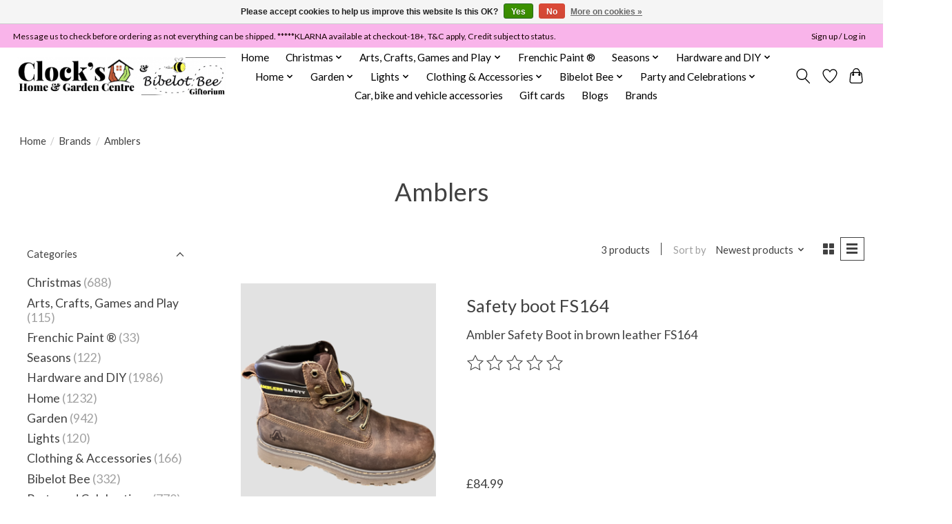

--- FILE ---
content_type: text/html;charset=utf-8
request_url: https://www.clockshomeandgarden.com/brands/amblers/
body_size: 16236
content:
<!DOCTYPE html>
<html lang="en">
  <head>
    <meta charset="utf-8"/>
<!-- [START] 'blocks/head.rain' -->
<!--

  (c) 2008-2026 Lightspeed Netherlands B.V.
  http://www.lightspeedhq.com
  Generated: 31-01-2026 @ 19:00:47

-->
<link rel="canonical" href="https://www.clockshomeandgarden.com/brands/amblers/"/>
<link rel="alternate" href="https://www.clockshomeandgarden.com/index.rss" type="application/rss+xml" title="New products"/>
<link href="https://cdn.webshopapp.com/assets/cookielaw.css?2025-02-20" rel="stylesheet" type="text/css"/>
<meta name="robots" content="noodp,noydir"/>
<meta name="google-site-verification" content="xyLe0cC50xDg_mpSaxONanQ8GSRVVp6RMsN5ZO4DAs0"/>
<meta property="og:url" content="https://www.clockshomeandgarden.com/brands/amblers/?source=facebook"/>
<meta property="og:site_name" content="Clock’s Home and Garden "/>
<meta property="og:title" content="Amblers"/>
<meta property="og:description" content="DIY home and garden store selling fair trade soft furnishings  and workwear.  Selling DIY, workwear, homeware and gardening products including seasonal decor."/>
<script>
<meta name="facebook-domain-verification" content="5sb2hbezm0ydd9d0qij9oubrlree3f" />
</script>
<!--[if lt IE 9]>
<script src="https://cdn.webshopapp.com/assets/html5shiv.js?2025-02-20"></script>
<![endif]-->
<!-- [END] 'blocks/head.rain' -->
    <title>Amblers - Clock’s Home and Garden </title>
    <meta name="description" content="DIY home and garden store selling fair trade soft furnishings  and workwear.  Selling DIY, workwear, homeware and gardening products including seasonal decor." />
    <meta name="keywords" content="Amblers, DIY, home, hardware, garden, workwear, footwear, yankee, timber, tools, paint, decorating, key cutting, key making, paint mixing, Yankee candle, PPR, cleaning, homeware, decor, candle,  yankee, fair trade, sass &amp; belle, Ian snow,  handy, har" />
    <meta http-equiv="X-UA-Compatible" content="IE=edge">
    <meta name="viewport" content="width=device-width, initial-scale=1">
    <meta name="apple-mobile-web-app-capable" content="yes">
    <meta name="apple-mobile-web-app-status-bar-style" content="black">
    
    <script>document.getElementsByTagName("html")[0].className += " js";</script>

    <link rel="shortcut icon" href="https://cdn.webshopapp.com/shops/279893/themes/174583/v/2063022/assets/favicon.png?20240112221224" type="image/x-icon" />
    <link href='//fonts.googleapis.com/css?family=Lato:400,300,600&display=swap' rel='stylesheet' type='text/css'>
<link href='//fonts.googleapis.com/css?family=Lato:400,300,600&display=swap' rel='stylesheet' type='text/css'>
    <link rel="stylesheet" href="https://cdn.webshopapp.com/assets/gui-2-0.css?2025-02-20" />
    <link rel="stylesheet" href="https://cdn.webshopapp.com/assets/gui-responsive-2-0.css?2025-02-20" />
    <link id="lightspeedframe" rel="stylesheet" href="https://cdn.webshopapp.com/shops/279893/themes/174583/assets/style.css?2026010310063920210104192718" />
    <!-- browsers not supporting CSS variables -->
    <script>
      if(!('CSS' in window) || !CSS.supports('color', 'var(--color-var)')) {var cfStyle = document.getElementById('lightspeedframe');if(cfStyle) {var href = cfStyle.getAttribute('href');href = href.replace('style.css', 'style-fallback.css');cfStyle.setAttribute('href', href);}}
    </script>
    <link rel="stylesheet" href="https://cdn.webshopapp.com/shops/279893/themes/174583/assets/settings.css?2026010310063920210104192718" />
    <link rel="stylesheet" href="https://cdn.webshopapp.com/shops/279893/themes/174583/assets/custom.css?2026010310063920210104192718" />

    <script src="https://cdn.webshopapp.com/assets/jquery-3-7-1.js?2025-02-20"></script>
    <script src="https://cdn.webshopapp.com/assets/jquery-ui-1-14-1.js?2025-02-20"></script>

  </head>
  <body>
    
          <header class="main-header main-header--mobile js-main-header position-relative">
  <div class="main-header__top-section">
    <div class="main-header__nav-grid justify-between@md container max-width-lg text-xs padding-y-xxs">
      <div>Message us to check before ordering as not everything can be shipped.  *****KLARNA  available at checkout-18+, T&C apply, Credit subject to status. </div>
      <ul class="main-header__list flex-grow flex-basis-0 justify-end@md display@md">        
                
                        <li class="main-header__item"><a href="https://www.clockshomeandgarden.com/account/" class="main-header__link" title="My account">Sign up / Log in</a></li>
      </ul>
    </div>
  </div>
  <div class="main-header__mobile-content container max-width-lg">
          <a href="https://www.clockshomeandgarden.com/" class="main-header__logo" title="Selling DIY, hardware, workwear, homeware and gardening products including seasonal decor.  We have big brand names at low prices.  We stock a  wide range of essential hardware for your home and garden. Our store includes the wonderful Bibelot Bee Giftori">
        <img src="https://cdn.webshopapp.com/shops/279893/themes/174583/v/1915255/assets/logo.png?20230609172110" alt="Selling DIY, hardware, workwear, homeware and gardening products including seasonal decor.  We have big brand names at low prices.  We stock a  wide range of essential hardware for your home and garden. Our store includes the wonderful Bibelot Bee Giftori">
              </a>
        
    <div class="flex items-center">
            <a href="https://www.clockshomeandgarden.com/account/wishlist/" class="main-header__mobile-btn js-tab-focus">
        <svg class="icon" viewBox="0 0 24 25" fill="none"><title>Go to wishlist</title><path d="M11.3785 4.50387L12 5.42378L12.6215 4.50387C13.6598 2.96698 15.4376 1.94995 17.4545 1.94995C20.65 1.94995 23.232 4.49701 23.25 7.6084C23.2496 8.53335 22.927 9.71432 22.3056 11.056C21.689 12.3875 20.8022 13.8258 19.7333 15.249C17.6019 18.0872 14.7978 20.798 12.0932 22.4477L12 22.488L11.9068 22.4477C9.20215 20.798 6.3981 18.0872 4.26667 15.249C3.1978 13.8258 2.31101 12.3875 1.69437 11.056C1.07303 9.71436 0.750466 8.53342 0.75 7.60848C0.767924 4.49706 3.34993 1.94995 6.54545 1.94995C8.56242 1.94995 10.3402 2.96698 11.3785 4.50387Z" stroke="currentColor" stroke-width="1.5" fill="none"/></svg>
        <span class="sr-only">Wishlist</span>
      </a>
            <button class="reset main-header__mobile-btn js-tab-focus" aria-controls="cartDrawer">
        <svg class="icon" viewBox="0 0 24 25" fill="none"><title>Toggle cart</title><path d="M2.90171 9.65153C3.0797 8.00106 4.47293 6.75 6.13297 6.75H17.867C19.527 6.75 20.9203 8.00105 21.0982 9.65153L22.1767 19.6515C22.3839 21.5732 20.8783 23.25 18.9454 23.25H5.05454C3.1217 23.25 1.61603 21.5732 1.82328 19.6515L2.90171 9.65153Z" stroke="currentColor" stroke-width="1.5" fill="none"/>
        <path d="M7.19995 9.6001V5.7001C7.19995 2.88345 9.4833 0.600098 12.3 0.600098C15.1166 0.600098 17.4 2.88345 17.4 5.7001V9.6001" stroke="currentColor" stroke-width="1.5" fill="none"/>
        <circle cx="7.19996" cy="10.2001" r="1.8" fill="currentColor"/>
        <ellipse cx="17.4" cy="10.2001" rx="1.8" ry="1.8" fill="currentColor"/></svg>
        <span class="sr-only">Cart</span>
              </button>

      <button class="reset anim-menu-btn js-anim-menu-btn main-header__nav-control js-tab-focus" aria-label="Toggle menu">
        <i class="anim-menu-btn__icon anim-menu-btn__icon--close" aria-hidden="true"></i>
      </button>
    </div>
  </div>

  <div class="main-header__nav" role="navigation">
    <div class="main-header__nav-grid justify-between@md container max-width-lg">
      <div class="main-header__nav-logo-wrapper flex-shrink-0">
        
                  <a href="https://www.clockshomeandgarden.com/" class="main-header__logo" title="Selling DIY, hardware, workwear, homeware and gardening products including seasonal decor.  We have big brand names at low prices.  We stock a  wide range of essential hardware for your home and garden. Our store includes the wonderful Bibelot Bee Giftori">
            <img src="https://cdn.webshopapp.com/shops/279893/themes/174583/v/1915255/assets/logo.png?20230609172110" alt="Selling DIY, hardware, workwear, homeware and gardening products including seasonal decor.  We have big brand names at low prices.  We stock a  wide range of essential hardware for your home and garden. Our store includes the wonderful Bibelot Bee Giftori">
                      </a>
              </div>
      
      <form action="https://www.clockshomeandgarden.com/search/" method="get" role="search" class="padding-y-md hide@md">
        <label class="sr-only" for="searchInputMobile">Search</label>
        <input class="header-v3__nav-form-control form-control width-100%" value="" autocomplete="off" type="search" name="q" id="searchInputMobile" placeholder="Search...">
      </form>

      <ul class="main-header__list flex-grow flex-basis-0 flex-wrap justify-center@md">
        
                <li class="main-header__item">
          <a class="main-header__link" href="https://www.clockshomeandgarden.com/">Home</a>
        </li>
        
                <li class="main-header__item js-main-nav__item">
          <a class="main-header__link js-main-nav__control" href="https://www.clockshomeandgarden.com/christmas/">
            <span>Christmas</span>            <svg class="main-header__dropdown-icon icon" viewBox="0 0 16 16"><polygon fill="currentColor" points="8,11.4 2.6,6 4,4.6 8,8.6 12,4.6 13.4,6 "></polygon></svg>                        <i class="main-header__arrow-icon" aria-hidden="true">
              <svg class="icon" viewBox="0 0 16 16">
                <g class="icon__group" fill="none" stroke="currentColor" stroke-linecap="square" stroke-miterlimit="10" stroke-width="2">
                  <path d="M2 2l12 12" />
                  <path d="M14 2L2 14" />
                </g>
              </svg>
            </i>
                        
          </a>
                    <ul class="main-header__dropdown">
            <li class="main-header__dropdown-item"><a href="https://www.clockshomeandgarden.com/christmas/" class="main-header__dropdown-link hide@md">All Christmas</a></li>
                        <li class="main-header__dropdown-item">
              <a class="main-header__dropdown-link" href="https://www.clockshomeandgarden.com/christmas/advent/">
                Advent
                                              </a>

                          </li>
                        <li class="main-header__dropdown-item">
              <a class="main-header__dropdown-link" href="https://www.clockshomeandgarden.com/christmas/christmas-new-year-party/">
                Christmas/New Year Party
                                              </a>

                          </li>
                        <li class="main-header__dropdown-item js-main-nav__item position-relative">
              <a class="main-header__dropdown-link js-main-nav__control flex justify-between " href="https://www.clockshomeandgarden.com/christmas/baubles-and-hanging-decorations/">
                Baubles and Hanging Decorations
                <svg class="dropdown__desktop-icon icon" aria-hidden="true" viewBox="0 0 12 12"><polyline stroke-width="1" stroke="currentColor" fill="none" stroke-linecap="round" stroke-linejoin="round" points="3.5 0.5 9.5 6 3.5 11.5"></polyline></svg>                                <i class="main-header__arrow-icon" aria-hidden="true">
                  <svg class="icon" viewBox="0 0 16 16">
                    <g class="icon__group" fill="none" stroke="currentColor" stroke-linecap="square" stroke-miterlimit="10" stroke-width="2">
                      <path d="M2 2l12 12" />
                      <path d="M14 2L2 14" />
                    </g>
                  </svg>
                </i>
                              </a>

                            <ul class="main-header__dropdown">
                <li><a href="https://www.clockshomeandgarden.com/christmas/baubles-and-hanging-decorations/" class="main-header__dropdown-link hide@md">All Baubles and Hanging Decorations</a></li>
                                <li><a class="main-header__dropdown-link" href="https://www.clockshomeandgarden.com/christmas/baubles-and-hanging-decorations/shatterproof-decorations/">Shatterproof decorations</a></li>
                              </ul>
                          </li>
                        <li class="main-header__dropdown-item">
              <a class="main-header__dropdown-link" href="https://www.clockshomeandgarden.com/christmas/wreaths-swags-and-garlands/">
                Wreaths, Swags and Garlands
                                              </a>

                          </li>
                        <li class="main-header__dropdown-item">
              <a class="main-header__dropdown-link" href="https://www.clockshomeandgarden.com/christmas/nutcrackers-ornaments/">
                Nutcrackers &amp; Ornaments
                                              </a>

                          </li>
                        <li class="main-header__dropdown-item">
              <a class="main-header__dropdown-link" href="https://www.clockshomeandgarden.com/christmas/lit-villages-christmas-scene/">
                Lit Villages - christmas scene
                                              </a>

                          </li>
                        <li class="main-header__dropdown-item">
              <a class="main-header__dropdown-link" href="https://www.clockshomeandgarden.com/christmas/christmas-candle/">
                Christmas Candle
                                              </a>

                          </li>
                        <li class="main-header__dropdown-item">
              <a class="main-header__dropdown-link" href="https://www.clockshomeandgarden.com/christmas/santa-father-christmas-st-nicholas/">
                Santa, Father Christmas, St Nicholas
                                              </a>

                          </li>
                        <li class="main-header__dropdown-item">
              <a class="main-header__dropdown-link" href="https://www.clockshomeandgarden.com/christmas/lights/">
                Lights
                                              </a>

                          </li>
                        <li class="main-header__dropdown-item">
              <a class="main-header__dropdown-link" href="https://www.clockshomeandgarden.com/christmas/trees-tree-stands-and-tree-skirts/">
                Trees, Tree Stands and Tree Skirts
                                              </a>

                          </li>
                        <li class="main-header__dropdown-item">
              <a class="main-header__dropdown-link" href="https://www.clockshomeandgarden.com/christmas/cards-tags-wrapping-and-bags/">
                Cards, tags, wrapping  and bags
                                              </a>

                          </li>
                        <li class="main-header__dropdown-item">
              <a class="main-header__dropdown-link" href="https://www.clockshomeandgarden.com/christmas/water-spinners-and-snow-globes/">
                Water Spinners and Snow Globes
                                              </a>

                          </li>
                        <li class="main-header__dropdown-item">
              <a class="main-header__dropdown-link" href="https://www.clockshomeandgarden.com/christmas/acrylic-led/">
                Acrylic LED
                                              </a>

                          </li>
                        <li class="main-header__dropdown-item">
              <a class="main-header__dropdown-link" href="https://www.clockshomeandgarden.com/christmas/tinsel/">
                Tinsel
                                              </a>

                          </li>
                      </ul>
                  </li>
                <li class="main-header__item js-main-nav__item">
          <a class="main-header__link js-main-nav__control" href="https://www.clockshomeandgarden.com/arts-crafts-games-and-play/">
            <span>Arts, Crafts, Games and Play</span>            <svg class="main-header__dropdown-icon icon" viewBox="0 0 16 16"><polygon fill="currentColor" points="8,11.4 2.6,6 4,4.6 8,8.6 12,4.6 13.4,6 "></polygon></svg>                        <i class="main-header__arrow-icon" aria-hidden="true">
              <svg class="icon" viewBox="0 0 16 16">
                <g class="icon__group" fill="none" stroke="currentColor" stroke-linecap="square" stroke-miterlimit="10" stroke-width="2">
                  <path d="M2 2l12 12" />
                  <path d="M14 2L2 14" />
                </g>
              </svg>
            </i>
                        
          </a>
                    <ul class="main-header__dropdown">
            <li class="main-header__dropdown-item"><a href="https://www.clockshomeandgarden.com/arts-crafts-games-and-play/" class="main-header__dropdown-link hide@md">All Arts, Crafts, Games and Play</a></li>
                        <li class="main-header__dropdown-item js-main-nav__item position-relative">
              <a class="main-header__dropdown-link js-main-nav__control flex justify-between " href="https://www.clockshomeandgarden.com/arts-crafts-games-and-play/toys-games-play/">
                Toys,  Games &amp; Play
                <svg class="dropdown__desktop-icon icon" aria-hidden="true" viewBox="0 0 12 12"><polyline stroke-width="1" stroke="currentColor" fill="none" stroke-linecap="round" stroke-linejoin="round" points="3.5 0.5 9.5 6 3.5 11.5"></polyline></svg>                                <i class="main-header__arrow-icon" aria-hidden="true">
                  <svg class="icon" viewBox="0 0 16 16">
                    <g class="icon__group" fill="none" stroke="currentColor" stroke-linecap="square" stroke-miterlimit="10" stroke-width="2">
                      <path d="M2 2l12 12" />
                      <path d="M14 2L2 14" />
                    </g>
                  </svg>
                </i>
                              </a>

                            <ul class="main-header__dropdown">
                <li><a href="https://www.clockshomeandgarden.com/arts-crafts-games-and-play/toys-games-play/" class="main-header__dropdown-link hide@md">All Toys,  Games &amp; Play</a></li>
                                <li><a class="main-header__dropdown-link" href="https://www.clockshomeandgarden.com/arts-crafts-games-and-play/toys-games-play/soft-toy/">Soft Toy</a></li>
                                <li><a class="main-header__dropdown-link" href="https://www.clockshomeandgarden.com/arts-crafts-games-and-play/toys-games-play/wooden-toys/">Wooden Toys</a></li>
                                <li><a class="main-header__dropdown-link" href="https://www.clockshomeandgarden.com/arts-crafts-games-and-play/toys-games-play/play/">Play</a></li>
                              </ul>
                          </li>
                        <li class="main-header__dropdown-item">
              <a class="main-header__dropdown-link" href="https://www.clockshomeandgarden.com/arts-crafts-games-and-play/appliques-and-patches/">
                Appliques and Patches
                                              </a>

                          </li>
                        <li class="main-header__dropdown-item">
              <a class="main-header__dropdown-link" href="https://www.clockshomeandgarden.com/arts-crafts-games-and-play/stencils-and-stamps/">
                Stencils and Stamps
                                              </a>

                          </li>
                      </ul>
                  </li>
                <li class="main-header__item">
          <a class="main-header__link" href="https://www.clockshomeandgarden.com/frenchic-paint/">
            Frenchic Paint ®                                    
          </a>
                  </li>
                <li class="main-header__item js-main-nav__item">
          <a class="main-header__link js-main-nav__control" href="https://www.clockshomeandgarden.com/seasons/">
            <span>Seasons </span>            <svg class="main-header__dropdown-icon icon" viewBox="0 0 16 16"><polygon fill="currentColor" points="8,11.4 2.6,6 4,4.6 8,8.6 12,4.6 13.4,6 "></polygon></svg>                        <i class="main-header__arrow-icon" aria-hidden="true">
              <svg class="icon" viewBox="0 0 16 16">
                <g class="icon__group" fill="none" stroke="currentColor" stroke-linecap="square" stroke-miterlimit="10" stroke-width="2">
                  <path d="M2 2l12 12" />
                  <path d="M14 2L2 14" />
                </g>
              </svg>
            </i>
                        
          </a>
                    <ul class="main-header__dropdown">
            <li class="main-header__dropdown-item"><a href="https://www.clockshomeandgarden.com/seasons/" class="main-header__dropdown-link hide@md">All Seasons </a></li>
                        <li class="main-header__dropdown-item">
              <a class="main-header__dropdown-link" href="https://www.clockshomeandgarden.com/seasons/spring/">
                Spring
                                              </a>

                          </li>
                        <li class="main-header__dropdown-item">
              <a class="main-header__dropdown-link" href="https://www.clockshomeandgarden.com/seasons/summer/">
                Summer
                                              </a>

                          </li>
                        <li class="main-header__dropdown-item">
              <a class="main-header__dropdown-link" href="https://www.clockshomeandgarden.com/seasons/autumn-fall/">
                Autumn/Fall
                                              </a>

                          </li>
                        <li class="main-header__dropdown-item">
              <a class="main-header__dropdown-link" href="https://www.clockshomeandgarden.com/seasons/winter/">
                Winter
                                              </a>

                          </li>
                      </ul>
                  </li>
                <li class="main-header__item js-main-nav__item">
          <a class="main-header__link js-main-nav__control" href="https://www.clockshomeandgarden.com/hardware-and-diy/">
            <span>Hardware and DIY</span>            <svg class="main-header__dropdown-icon icon" viewBox="0 0 16 16"><polygon fill="currentColor" points="8,11.4 2.6,6 4,4.6 8,8.6 12,4.6 13.4,6 "></polygon></svg>                        <i class="main-header__arrow-icon" aria-hidden="true">
              <svg class="icon" viewBox="0 0 16 16">
                <g class="icon__group" fill="none" stroke="currentColor" stroke-linecap="square" stroke-miterlimit="10" stroke-width="2">
                  <path d="M2 2l12 12" />
                  <path d="M14 2L2 14" />
                </g>
              </svg>
            </i>
                        
          </a>
                    <ul class="main-header__dropdown">
            <li class="main-header__dropdown-item"><a href="https://www.clockshomeandgarden.com/hardware-and-diy/" class="main-header__dropdown-link hide@md">All Hardware and DIY</a></li>
                        <li class="main-header__dropdown-item">
              <a class="main-header__dropdown-link" href="https://www.clockshomeandgarden.com/hardware-and-diy/brass-hardware/">
                Brass Hardware
                                              </a>

                          </li>
                        <li class="main-header__dropdown-item js-main-nav__item position-relative">
              <a class="main-header__dropdown-link js-main-nav__control flex justify-between " href="https://www.clockshomeandgarden.com/hardware-and-diy/building-materials-and-building-consumables/">
                Building Materials and Building Consumables
                <svg class="dropdown__desktop-icon icon" aria-hidden="true" viewBox="0 0 12 12"><polyline stroke-width="1" stroke="currentColor" fill="none" stroke-linecap="round" stroke-linejoin="round" points="3.5 0.5 9.5 6 3.5 11.5"></polyline></svg>                                <i class="main-header__arrow-icon" aria-hidden="true">
                  <svg class="icon" viewBox="0 0 16 16">
                    <g class="icon__group" fill="none" stroke="currentColor" stroke-linecap="square" stroke-miterlimit="10" stroke-width="2">
                      <path d="M2 2l12 12" />
                      <path d="M14 2L2 14" />
                    </g>
                  </svg>
                </i>
                              </a>

                            <ul class="main-header__dropdown">
                <li><a href="https://www.clockshomeandgarden.com/hardware-and-diy/building-materials-and-building-consumables/" class="main-header__dropdown-link hide@md">All Building Materials and Building Consumables</a></li>
                                <li><a class="main-header__dropdown-link" href="https://www.clockshomeandgarden.com/hardware-and-diy/building-materials-and-building-consumables/aggregates-stones-gravel-sand-and-plaster/">Aggregates/stones/gravel/sand and Plaster</a></li>
                                <li><a class="main-header__dropdown-link" href="https://www.clockshomeandgarden.com/hardware-and-diy/building-materials-and-building-consumables/timber-lumber-and-sheet-stock/">Timber/Lumber and Sheet Stock</a></li>
                                <li><a class="main-header__dropdown-link" href="https://www.clockshomeandgarden.com/hardware-and-diy/building-materials-and-building-consumables/mouldings-and-plastic-extrusions/">Mouldings and  Plastic Extrusions</a></li>
                                <li><a class="main-header__dropdown-link" href="https://www.clockshomeandgarden.com/hardware-and-diy/building-materials-and-building-consumables/weather-proofing/">Weather Proofing</a></li>
                                <li><a class="main-header__dropdown-link" href="https://www.clockshomeandgarden.com/hardware-and-diy/building-materials-and-building-consumables/clear-flat-plastic-sheets/">Clear Flat Plastic Sheets</a></li>
                                <li><a class="main-header__dropdown-link" href="https://www.clockshomeandgarden.com/hardware-and-diy/building-materials-and-building-consumables/roofing/">Roofing</a></li>
                                <li><a class="main-header__dropdown-link" href="https://www.clockshomeandgarden.com/hardware-and-diy/building-materials-and-building-consumables/letters-numbers-signs/">Letters/Numbers/Signs</a></li>
                                <li><a class="main-header__dropdown-link" href="https://www.clockshomeandgarden.com/hardware-and-diy/building-materials-and-building-consumables/wood-treatments/">Wood Treatments</a></li>
                                <li><a class="main-header__dropdown-link" href="https://www.clockshomeandgarden.com/hardware-and-diy/building-materials-and-building-consumables/damp-treatment/">Damp Treatment</a></li>
                                <li><a class="main-header__dropdown-link" href="https://www.clockshomeandgarden.com/hardware-and-diy/building-materials-and-building-consumables/fixings-screws-nails-and-adhesives-glues/">Fixings, screws, nails, and  adhesives (glues)</a></li>
                                <li><a class="main-header__dropdown-link" href="https://www.clockshomeandgarden.com/hardware-and-diy/building-materials-and-building-consumables/ventilation-and-ducting/">Ventilation and Ducting</a></li>
                                <li><a class="main-header__dropdown-link" href="https://www.clockshomeandgarden.com/hardware-and-diy/building-materials-and-building-consumables/tiling/">Tiling</a></li>
                              </ul>
                          </li>
                        <li class="main-header__dropdown-item js-main-nav__item position-relative">
              <a class="main-header__dropdown-link js-main-nav__control flex justify-between " href="https://www.clockshomeandgarden.com/hardware-and-diy/decorating/">
                Decorating 
                <svg class="dropdown__desktop-icon icon" aria-hidden="true" viewBox="0 0 12 12"><polyline stroke-width="1" stroke="currentColor" fill="none" stroke-linecap="round" stroke-linejoin="round" points="3.5 0.5 9.5 6 3.5 11.5"></polyline></svg>                                <i class="main-header__arrow-icon" aria-hidden="true">
                  <svg class="icon" viewBox="0 0 16 16">
                    <g class="icon__group" fill="none" stroke="currentColor" stroke-linecap="square" stroke-miterlimit="10" stroke-width="2">
                      <path d="M2 2l12 12" />
                      <path d="M14 2L2 14" />
                    </g>
                  </svg>
                </i>
                              </a>

                            <ul class="main-header__dropdown">
                <li><a href="https://www.clockshomeandgarden.com/hardware-and-diy/decorating/" class="main-header__dropdown-link hide@md">All Decorating </a></li>
                                <li><a class="main-header__dropdown-link" href="https://www.clockshomeandgarden.com/hardware-and-diy/decorating/paint-other-liquids/">Paint other liquids</a></li>
                                <li><a class="main-header__dropdown-link" href="https://www.clockshomeandgarden.com/hardware-and-diy/decorating/brushes-and-rollers/">Brushes and rollers</a></li>
                                <li><a class="main-header__dropdown-link" href="https://www.clockshomeandgarden.com/hardware-and-diy/decorating/decorating-cleaners-preparation-and-fillers/">Decorating Cleaners, Preparation and Fillers</a></li>
                                <li><a class="main-header__dropdown-link" href="https://www.clockshomeandgarden.com/hardware-and-diy/decorating/adhesive-tape-and-sticky-back-plastic/">Adhesive Tape and Sticky Back Plastic</a></li>
                                <li><a class="main-header__dropdown-link" href="https://www.clockshomeandgarden.com/hardware-and-diy/decorating/decorating-tools/">Decorating Tools</a></li>
                                <li><a class="main-header__dropdown-link" href="https://www.clockshomeandgarden.com/hardware-and-diy/decorating/wallpaper-tools-adhesives/">Wallpaper tools, adhesives</a></li>
                              </ul>
                          </li>
                        <li class="main-header__dropdown-item js-main-nav__item position-relative">
              <a class="main-header__dropdown-link js-main-nav__control flex justify-between " href="https://www.clockshomeandgarden.com/hardware-and-diy/electrics-and-power-hardware/">
                Electrics and Power hardware
                <svg class="dropdown__desktop-icon icon" aria-hidden="true" viewBox="0 0 12 12"><polyline stroke-width="1" stroke="currentColor" fill="none" stroke-linecap="round" stroke-linejoin="round" points="3.5 0.5 9.5 6 3.5 11.5"></polyline></svg>                                <i class="main-header__arrow-icon" aria-hidden="true">
                  <svg class="icon" viewBox="0 0 16 16">
                    <g class="icon__group" fill="none" stroke="currentColor" stroke-linecap="square" stroke-miterlimit="10" stroke-width="2">
                      <path d="M2 2l12 12" />
                      <path d="M14 2L2 14" />
                    </g>
                  </svg>
                </i>
                              </a>

                            <ul class="main-header__dropdown">
                <li><a href="https://www.clockshomeandgarden.com/hardware-and-diy/electrics-and-power-hardware/" class="main-header__dropdown-link hide@md">All Electrics and Power hardware</a></li>
                                <li><a class="main-header__dropdown-link" href="https://www.clockshomeandgarden.com/hardware-and-diy/electrics-and-power-hardware/audio-television-and-aerial/">Audio / Television and Aerial</a></li>
                                <li><a class="main-header__dropdown-link" href="https://www.clockshomeandgarden.com/hardware-and-diy/electrics-and-power-hardware/light-pull-cord-pulls/">Light pull/Cord Pulls</a></li>
                                <li><a class="main-header__dropdown-link" href="https://www.clockshomeandgarden.com/hardware-and-diy/electrics-and-power-hardware/sockets-switches-and-boxes/">Sockets, Switches and Boxes</a></li>
                                <li><a class="main-header__dropdown-link" href="https://www.clockshomeandgarden.com/hardware-and-diy/electrics-and-power-hardware/fixings/">Fixings</a></li>
                                <li><a class="main-header__dropdown-link" href="https://www.clockshomeandgarden.com/hardware-and-diy/electrics-and-power-hardware/consumables/">Consumables</a></li>
                                <li><a class="main-header__dropdown-link" href="https://www.clockshomeandgarden.com/hardware-and-diy/electrics-and-power-hardware/cable-leads-and-connectors/">Cable, Leads and Connectors</a></li>
                                <li><a class="main-header__dropdown-link" href="https://www.clockshomeandgarden.com/hardware-and-diy/electrics-and-power-hardware/trunking-conduit/">Trunking/Conduit</a></li>
                                <li><a class="main-header__dropdown-link" href="https://www.clockshomeandgarden.com/hardware-and-diy/electrics-and-power-hardware/appliances/">Appliances</a></li>
                                <li><a class="main-header__dropdown-link" href="https://www.clockshomeandgarden.com/hardware-and-diy/electrics-and-power-hardware/broadband-and-telephone-accessories/">Broadband and Telephone Accessories</a></li>
                                <li><a class="main-header__dropdown-link" href="https://www.clockshomeandgarden.com/hardware-and-diy/electrics-and-power-hardware/lighting/">Lighting</a></li>
                                <li><a class="main-header__dropdown-link" href="https://www.clockshomeandgarden.com/hardware-and-diy/electrics-and-power-hardware/mains-plugs-timers-and-adaptors/">Mains Plugs, Timers and Adaptors</a></li>
                              </ul>
                          </li>
                        <li class="main-header__dropdown-item js-main-nav__item position-relative">
              <a class="main-header__dropdown-link js-main-nav__control flex justify-between " href="https://www.clockshomeandgarden.com/hardware-and-diy/ironmongery/">
                Ironmongery
                <svg class="dropdown__desktop-icon icon" aria-hidden="true" viewBox="0 0 12 12"><polyline stroke-width="1" stroke="currentColor" fill="none" stroke-linecap="round" stroke-linejoin="round" points="3.5 0.5 9.5 6 3.5 11.5"></polyline></svg>                                <i class="main-header__arrow-icon" aria-hidden="true">
                  <svg class="icon" viewBox="0 0 16 16">
                    <g class="icon__group" fill="none" stroke="currentColor" stroke-linecap="square" stroke-miterlimit="10" stroke-width="2">
                      <path d="M2 2l12 12" />
                      <path d="M14 2L2 14" />
                    </g>
                  </svg>
                </i>
                              </a>

                            <ul class="main-header__dropdown">
                <li><a href="https://www.clockshomeandgarden.com/hardware-and-diy/ironmongery/" class="main-header__dropdown-link hide@md">All Ironmongery</a></li>
                                <li><a class="main-header__dropdown-link" href="https://www.clockshomeandgarden.com/hardware-and-diy/ironmongery/door-hardware/">Door Hardware</a></li>
                                <li><a class="main-header__dropdown-link" href="https://www.clockshomeandgarden.com/hardware-and-diy/ironmongery/general/">General</a></li>
                                <li><a class="main-header__dropdown-link" href="https://www.clockshomeandgarden.com/hardware-and-diy/ironmongery/brackets/">Brackets</a></li>
                                <li><a class="main-header__dropdown-link" href="https://www.clockshomeandgarden.com/hardware-and-diy/ironmongery/hinges/">Hinges</a></li>
                                <li><a class="main-header__dropdown-link" href="https://www.clockshomeandgarden.com/hardware-and-diy/ironmongery/casters-rollers-wheels/">Casters, Rollers, Wheels</a></li>
                                <li><a class="main-header__dropdown-link" href="https://www.clockshomeandgarden.com/hardware-and-diy/ironmongery/hooks-eyes-fastenings/">Hooks, eyes, fastenings</a></li>
                              </ul>
                          </li>
                        <li class="main-header__dropdown-item js-main-nav__item position-relative">
              <a class="main-header__dropdown-link js-main-nav__control flex justify-between " href="https://www.clockshomeandgarden.com/hardware-and-diy/plumbing-hardware/">
                Plumbing Hardware
                <svg class="dropdown__desktop-icon icon" aria-hidden="true" viewBox="0 0 12 12"><polyline stroke-width="1" stroke="currentColor" fill="none" stroke-linecap="round" stroke-linejoin="round" points="3.5 0.5 9.5 6 3.5 11.5"></polyline></svg>                                <i class="main-header__arrow-icon" aria-hidden="true">
                  <svg class="icon" viewBox="0 0 16 16">
                    <g class="icon__group" fill="none" stroke="currentColor" stroke-linecap="square" stroke-miterlimit="10" stroke-width="2">
                      <path d="M2 2l12 12" />
                      <path d="M14 2L2 14" />
                    </g>
                  </svg>
                </i>
                              </a>

                            <ul class="main-header__dropdown">
                <li><a href="https://www.clockshomeandgarden.com/hardware-and-diy/plumbing-hardware/" class="main-header__dropdown-link hide@md">All Plumbing Hardware</a></li>
                                <li><a class="main-header__dropdown-link" href="https://www.clockshomeandgarden.com/hardware-and-diy/plumbing-hardware/insulation/">Insulation</a></li>
                                <li><a class="main-header__dropdown-link" href="https://www.clockshomeandgarden.com/hardware-and-diy/plumbing-hardware/tap-and-basin-fittings/">Tap and Basin Fittings</a></li>
                                <li><a class="main-header__dropdown-link" href="https://www.clockshomeandgarden.com/hardware-and-diy/plumbing-hardware/pipe-and-accessories/">Pipe and accessories</a></li>
                                <li><a class="main-header__dropdown-link" href="https://www.clockshomeandgarden.com/hardware-and-diy/plumbing-hardware/heating-radiator-accessories/">Heating Radiator Accessories</a></li>
                                <li><a class="main-header__dropdown-link" href="https://www.clockshomeandgarden.com/hardware-and-diy/plumbing-hardware/toilet-and-bidet-accessories/">Toilet and Bidet Accessories</a></li>
                                <li><a class="main-header__dropdown-link" href="https://www.clockshomeandgarden.com/hardware-and-diy/plumbing-hardware/tools-and-materials/">Tools and Materials</a></li>
                                <li><a class="main-header__dropdown-link" href="https://www.clockshomeandgarden.com/hardware-and-diy/plumbing-hardware/metal-pipe-fittings/">Metal Pipe Fittings</a></li>
                                <li><a class="main-header__dropdown-link" href="https://www.clockshomeandgarden.com/hardware-and-diy/plumbing-hardware/plumbing-accessories/">Plumbing Accessories</a></li>
                              </ul>
                          </li>
                        <li class="main-header__dropdown-item js-main-nav__item position-relative">
              <a class="main-header__dropdown-link js-main-nav__control flex justify-between " href="https://www.clockshomeandgarden.com/hardware-and-diy/tools/">
                Tools
                <svg class="dropdown__desktop-icon icon" aria-hidden="true" viewBox="0 0 12 12"><polyline stroke-width="1" stroke="currentColor" fill="none" stroke-linecap="round" stroke-linejoin="round" points="3.5 0.5 9.5 6 3.5 11.5"></polyline></svg>                                <i class="main-header__arrow-icon" aria-hidden="true">
                  <svg class="icon" viewBox="0 0 16 16">
                    <g class="icon__group" fill="none" stroke="currentColor" stroke-linecap="square" stroke-miterlimit="10" stroke-width="2">
                      <path d="M2 2l12 12" />
                      <path d="M14 2L2 14" />
                    </g>
                  </svg>
                </i>
                              </a>

                            <ul class="main-header__dropdown">
                <li><a href="https://www.clockshomeandgarden.com/hardware-and-diy/tools/" class="main-header__dropdown-link hide@md">All Tools</a></li>
                                <li><a class="main-header__dropdown-link" href="https://www.clockshomeandgarden.com/hardware-and-diy/tools/steps-and-ladders/">Steps and Ladders</a></li>
                                <li><a class="main-header__dropdown-link" href="https://www.clockshomeandgarden.com/hardware-and-diy/tools/cutting-and-cutting-discs/">Cutting and cutting discs</a></li>
                                <li><a class="main-header__dropdown-link" href="https://www.clockshomeandgarden.com/hardware-and-diy/tools/power-tools/">Power Tools</a></li>
                                <li><a class="main-header__dropdown-link" href="https://www.clockshomeandgarden.com/hardware-and-diy/tools/drill-bits/">Drill Bits</a></li>
                                <li><a class="main-header__dropdown-link" href="https://www.clockshomeandgarden.com/hardware-and-diy/tools/hammers/">Hammers</a></li>
                                <li><a class="main-header__dropdown-link" href="https://www.clockshomeandgarden.com/hardware-and-diy/tools/ppe-protective-personal-equipment/">PPE (Protective Personal Equipment)</a></li>
                              </ul>
                          </li>
                      </ul>
                  </li>
                <li class="main-header__item js-main-nav__item">
          <a class="main-header__link js-main-nav__control" href="https://www.clockshomeandgarden.com/home/">
            <span>Home</span>            <svg class="main-header__dropdown-icon icon" viewBox="0 0 16 16"><polygon fill="currentColor" points="8,11.4 2.6,6 4,4.6 8,8.6 12,4.6 13.4,6 "></polygon></svg>                        <i class="main-header__arrow-icon" aria-hidden="true">
              <svg class="icon" viewBox="0 0 16 16">
                <g class="icon__group" fill="none" stroke="currentColor" stroke-linecap="square" stroke-miterlimit="10" stroke-width="2">
                  <path d="M2 2l12 12" />
                  <path d="M14 2L2 14" />
                </g>
              </svg>
            </i>
                        
          </a>
                    <ul class="main-header__dropdown">
            <li class="main-header__dropdown-item"><a href="https://www.clockshomeandgarden.com/home/" class="main-header__dropdown-link hide@md">All Home</a></li>
                        <li class="main-header__dropdown-item js-main-nav__item position-relative">
              <a class="main-header__dropdown-link js-main-nav__control flex justify-between " href="https://www.clockshomeandgarden.com/home/home-essentials/">
                Home Essentials
                <svg class="dropdown__desktop-icon icon" aria-hidden="true" viewBox="0 0 12 12"><polyline stroke-width="1" stroke="currentColor" fill="none" stroke-linecap="round" stroke-linejoin="round" points="3.5 0.5 9.5 6 3.5 11.5"></polyline></svg>                                <i class="main-header__arrow-icon" aria-hidden="true">
                  <svg class="icon" viewBox="0 0 16 16">
                    <g class="icon__group" fill="none" stroke="currentColor" stroke-linecap="square" stroke-miterlimit="10" stroke-width="2">
                      <path d="M2 2l12 12" />
                      <path d="M14 2L2 14" />
                    </g>
                  </svg>
                </i>
                              </a>

                            <ul class="main-header__dropdown">
                <li><a href="https://www.clockshomeandgarden.com/home/home-essentials/" class="main-header__dropdown-link hide@md">All Home Essentials</a></li>
                                <li><a class="main-header__dropdown-link" href="https://www.clockshomeandgarden.com/home/home-essentials/furniture/">Furniture</a></li>
                                <li><a class="main-header__dropdown-link" href="https://www.clockshomeandgarden.com/home/home-essentials/waste-bins-rubbish-buckets-containers/">Waste, bins, rubbish, buckets &amp; containers</a></li>
                                <li><a class="main-header__dropdown-link" href="https://www.clockshomeandgarden.com/home/home-essentials/kitchen-dining/">Kitchen &amp; Dining</a></li>
                                <li><a class="main-header__dropdown-link" href="https://www.clockshomeandgarden.com/home/home-essentials/bathroom-accessories/">Bathroom Accessories</a></li>
                                <li><a class="main-header__dropdown-link" href="https://www.clockshomeandgarden.com/home/home-essentials/health-household/">Health &amp; Household</a></li>
                              </ul>
                          </li>
                        <li class="main-header__dropdown-item js-main-nav__item position-relative">
              <a class="main-header__dropdown-link js-main-nav__control flex justify-between " href="https://www.clockshomeandgarden.com/home/home-furnishings/">
                Home Furnishings
                <svg class="dropdown__desktop-icon icon" aria-hidden="true" viewBox="0 0 12 12"><polyline stroke-width="1" stroke="currentColor" fill="none" stroke-linecap="round" stroke-linejoin="round" points="3.5 0.5 9.5 6 3.5 11.5"></polyline></svg>                                <i class="main-header__arrow-icon" aria-hidden="true">
                  <svg class="icon" viewBox="0 0 16 16">
                    <g class="icon__group" fill="none" stroke="currentColor" stroke-linecap="square" stroke-miterlimit="10" stroke-width="2">
                      <path d="M2 2l12 12" />
                      <path d="M14 2L2 14" />
                    </g>
                  </svg>
                </i>
                              </a>

                            <ul class="main-header__dropdown">
                <li><a href="https://www.clockshomeandgarden.com/home/home-furnishings/" class="main-header__dropdown-link hide@md">All Home Furnishings</a></li>
                                <li><a class="main-header__dropdown-link" href="https://www.clockshomeandgarden.com/home/home-furnishings/soft-furnishings/">Soft  Furnishings</a></li>
                                <li><a class="main-header__dropdown-link" href="https://www.clockshomeandgarden.com/home/home-furnishings/decor/">Decor</a></li>
                                <li><a class="main-header__dropdown-link" href="https://www.clockshomeandgarden.com/home/home-furnishings/home-fragrances/">Home Fragrances</a></li>
                                <li><a class="main-header__dropdown-link" href="https://www.clockshomeandgarden.com/home/home-furnishings/organisation-storage/">Organisation &amp; Storage</a></li>
                                <li><a class="main-header__dropdown-link" href="https://www.clockshomeandgarden.com/home/home-furnishings/fireside/">Fireside</a></li>
                              </ul>
                          </li>
                      </ul>
                  </li>
                <li class="main-header__item js-main-nav__item">
          <a class="main-header__link js-main-nav__control" href="https://www.clockshomeandgarden.com/garden/">
            <span>Garden</span>            <svg class="main-header__dropdown-icon icon" viewBox="0 0 16 16"><polygon fill="currentColor" points="8,11.4 2.6,6 4,4.6 8,8.6 12,4.6 13.4,6 "></polygon></svg>                        <i class="main-header__arrow-icon" aria-hidden="true">
              <svg class="icon" viewBox="0 0 16 16">
                <g class="icon__group" fill="none" stroke="currentColor" stroke-linecap="square" stroke-miterlimit="10" stroke-width="2">
                  <path d="M2 2l12 12" />
                  <path d="M14 2L2 14" />
                </g>
              </svg>
            </i>
                        
          </a>
                    <ul class="main-header__dropdown">
            <li class="main-header__dropdown-item"><a href="https://www.clockshomeandgarden.com/garden/" class="main-header__dropdown-link hide@md">All Garden</a></li>
                        <li class="main-header__dropdown-item js-main-nav__item position-relative">
              <a class="main-header__dropdown-link js-main-nav__control flex justify-between " href="https://www.clockshomeandgarden.com/garden/outdoor-living/">
                Outdoor Living
                <svg class="dropdown__desktop-icon icon" aria-hidden="true" viewBox="0 0 12 12"><polyline stroke-width="1" stroke="currentColor" fill="none" stroke-linecap="round" stroke-linejoin="round" points="3.5 0.5 9.5 6 3.5 11.5"></polyline></svg>                                <i class="main-header__arrow-icon" aria-hidden="true">
                  <svg class="icon" viewBox="0 0 16 16">
                    <g class="icon__group" fill="none" stroke="currentColor" stroke-linecap="square" stroke-miterlimit="10" stroke-width="2">
                      <path d="M2 2l12 12" />
                      <path d="M14 2L2 14" />
                    </g>
                  </svg>
                </i>
                              </a>

                            <ul class="main-header__dropdown">
                <li><a href="https://www.clockshomeandgarden.com/garden/outdoor-living/" class="main-header__dropdown-link hide@md">All Outdoor Living</a></li>
                                <li><a class="main-header__dropdown-link" href="https://www.clockshomeandgarden.com/garden/outdoor-living/bbq-heaters-fire/">BBQ, heaters, fire</a></li>
                                <li><a class="main-header__dropdown-link" href="https://www.clockshomeandgarden.com/garden/outdoor-living/seating/">Seating</a></li>
                                <li><a class="main-header__dropdown-link" href="https://www.clockshomeandgarden.com/garden/outdoor-living/garden-ornaments/">Garden Ornaments</a></li>
                                <li><a class="main-header__dropdown-link" href="https://www.clockshomeandgarden.com/garden/outdoor-living/outdoor-furniture-decor/">Outdoor Furniture &amp; Decor</a></li>
                                <li><a class="main-header__dropdown-link" href="https://www.clockshomeandgarden.com/garden/outdoor-living/containers-planters-and-accessories/">Containers , Planters and Accessories</a></li>
                              </ul>
                          </li>
                        <li class="main-header__dropdown-item js-main-nav__item position-relative">
              <a class="main-header__dropdown-link js-main-nav__control flex justify-between " href="https://www.clockshomeandgarden.com/garden/gardening-essentials/">
                Gardening Essentials
                <svg class="dropdown__desktop-icon icon" aria-hidden="true" viewBox="0 0 12 12"><polyline stroke-width="1" stroke="currentColor" fill="none" stroke-linecap="round" stroke-linejoin="round" points="3.5 0.5 9.5 6 3.5 11.5"></polyline></svg>                                <i class="main-header__arrow-icon" aria-hidden="true">
                  <svg class="icon" viewBox="0 0 16 16">
                    <g class="icon__group" fill="none" stroke="currentColor" stroke-linecap="square" stroke-miterlimit="10" stroke-width="2">
                      <path d="M2 2l12 12" />
                      <path d="M14 2L2 14" />
                    </g>
                  </svg>
                </i>
                              </a>

                            <ul class="main-header__dropdown">
                <li><a href="https://www.clockshomeandgarden.com/garden/gardening-essentials/" class="main-header__dropdown-link hide@md">All Gardening Essentials</a></li>
                                <li><a class="main-header__dropdown-link" href="https://www.clockshomeandgarden.com/garden/gardening-essentials/garden-pots-saucers-trays/">Garden pots, saucers &amp; trays</a></li>
                                <li><a class="main-header__dropdown-link" href="https://www.clockshomeandgarden.com/garden/gardening-essentials/shed-and-fence/">Shed and Fence</a></li>
                                <li><a class="main-header__dropdown-link" href="https://www.clockshomeandgarden.com/garden/gardening-essentials/rope-twine-cord/">Rope/Twine/Cord</a></li>
                                <li><a class="main-header__dropdown-link" href="https://www.clockshomeandgarden.com/garden/gardening-essentials/bulbs-and-seeds/">Bulbs and Seeds</a></li>
                                <li><a class="main-header__dropdown-link" href="https://www.clockshomeandgarden.com/garden/gardening-essentials/watering/">Watering</a></li>
                                <li><a class="main-header__dropdown-link" href="https://www.clockshomeandgarden.com/garden/gardening-essentials/gardening-accessories/">Gardening Accessories</a></li>
                                <li><a class="main-header__dropdown-link" href="https://www.clockshomeandgarden.com/garden/gardening-essentials/gloves-and-boots/">Gloves and Boots</a></li>
                                <li><a class="main-header__dropdown-link" href="https://www.clockshomeandgarden.com/garden/gardening-essentials/growing-medium/">Growing Medium</a></li>
                                <li><a class="main-header__dropdown-link" href="https://www.clockshomeandgarden.com/garden/gardening-essentials/fertilizers-feed-and-weed/">Fertilizers, Feed and weed</a></li>
                                <li><a class="main-header__dropdown-link" href="https://www.clockshomeandgarden.com/garden/gardening-essentials/garden-tools/">Garden Tools</a></li>
                                <li><a class="main-header__dropdown-link" href="https://www.clockshomeandgarden.com/garden/gardening-essentials/fences-gates-post-screening-edging/">Fences. Gates, Post, Screening &amp; Edging</a></li>
                                <li><a class="main-header__dropdown-link" href="https://www.clockshomeandgarden.com/garden/gardening-essentials/disease-and-pest-control/">Disease and Pest Control</a></li>
                                <li><a class="main-header__dropdown-link" href="https://www.clockshomeandgarden.com/garden/gardening-essentials/sands-aggregates/">Sands &amp; Aggregates</a></li>
                                <li><a class="main-header__dropdown-link" href="https://www.clockshomeandgarden.com/garden/gardening-essentials/netting-wire-twine-trellis-plant-support/">Netting, Wire, Twine, Trellis &amp; Plant Support</a></li>
                              </ul>
                          </li>
                      </ul>
                  </li>
                <li class="main-header__item js-main-nav__item">
          <a class="main-header__link js-main-nav__control" href="https://www.clockshomeandgarden.com/lights/">
            <span>Lights</span>            <svg class="main-header__dropdown-icon icon" viewBox="0 0 16 16"><polygon fill="currentColor" points="8,11.4 2.6,6 4,4.6 8,8.6 12,4.6 13.4,6 "></polygon></svg>                        <i class="main-header__arrow-icon" aria-hidden="true">
              <svg class="icon" viewBox="0 0 16 16">
                <g class="icon__group" fill="none" stroke="currentColor" stroke-linecap="square" stroke-miterlimit="10" stroke-width="2">
                  <path d="M2 2l12 12" />
                  <path d="M14 2L2 14" />
                </g>
              </svg>
            </i>
                        
          </a>
                    <ul class="main-header__dropdown">
            <li class="main-header__dropdown-item"><a href="https://www.clockshomeandgarden.com/lights/" class="main-header__dropdown-link hide@md">All Lights</a></li>
                        <li class="main-header__dropdown-item">
              <a class="main-header__dropdown-link" href="https://www.clockshomeandgarden.com/lights/fairy-lights-fancy-lights/">
                Fairy Lights &amp; fancy lights
                                              </a>

                          </li>
                        <li class="main-header__dropdown-item">
              <a class="main-header__dropdown-link" href="https://www.clockshomeandgarden.com/lights/solar-lights/">
                Solar Lights
                                              </a>

                          </li>
                        <li class="main-header__dropdown-item">
              <a class="main-header__dropdown-link" href="https://www.clockshomeandgarden.com/lights/lamp-shades/">
                Lamp Shades
                                              </a>

                          </li>
                      </ul>
                  </li>
                <li class="main-header__item js-main-nav__item">
          <a class="main-header__link js-main-nav__control" href="https://www.clockshomeandgarden.com/clothing-accessories/">
            <span>Clothing &amp; Accessories</span>            <svg class="main-header__dropdown-icon icon" viewBox="0 0 16 16"><polygon fill="currentColor" points="8,11.4 2.6,6 4,4.6 8,8.6 12,4.6 13.4,6 "></polygon></svg>                        <i class="main-header__arrow-icon" aria-hidden="true">
              <svg class="icon" viewBox="0 0 16 16">
                <g class="icon__group" fill="none" stroke="currentColor" stroke-linecap="square" stroke-miterlimit="10" stroke-width="2">
                  <path d="M2 2l12 12" />
                  <path d="M14 2L2 14" />
                </g>
              </svg>
            </i>
                        
          </a>
                    <ul class="main-header__dropdown">
            <li class="main-header__dropdown-item"><a href="https://www.clockshomeandgarden.com/clothing-accessories/" class="main-header__dropdown-link hide@md">All Clothing &amp; Accessories</a></li>
                        <li class="main-header__dropdown-item">
              <a class="main-header__dropdown-link" href="https://www.clockshomeandgarden.com/clothing-accessories/tops-jumpers/">
                Tops &amp; Jumpers
                                              </a>

                          </li>
                        <li class="main-header__dropdown-item">
              <a class="main-header__dropdown-link" href="https://www.clockshomeandgarden.com/clothing-accessories/ppe-protective-personal-equipment/">
                PPE (protective personal equipment)
                                              </a>

                          </li>
                        <li class="main-header__dropdown-item js-main-nav__item position-relative">
              <a class="main-header__dropdown-link js-main-nav__control flex justify-between " href="https://www.clockshomeandgarden.com/clothing-accessories/footwear/">
                Footwear
                <svg class="dropdown__desktop-icon icon" aria-hidden="true" viewBox="0 0 12 12"><polyline stroke-width="1" stroke="currentColor" fill="none" stroke-linecap="round" stroke-linejoin="round" points="3.5 0.5 9.5 6 3.5 11.5"></polyline></svg>                                <i class="main-header__arrow-icon" aria-hidden="true">
                  <svg class="icon" viewBox="0 0 16 16">
                    <g class="icon__group" fill="none" stroke="currentColor" stroke-linecap="square" stroke-miterlimit="10" stroke-width="2">
                      <path d="M2 2l12 12" />
                      <path d="M14 2L2 14" />
                    </g>
                  </svg>
                </i>
                              </a>

                            <ul class="main-header__dropdown">
                <li><a href="https://www.clockshomeandgarden.com/clothing-accessories/footwear/" class="main-header__dropdown-link hide@md">All Footwear</a></li>
                                <li><a class="main-header__dropdown-link" href="https://www.clockshomeandgarden.com/clothing-accessories/footwear/footwear-accessories/">Footwear Accessories</a></li>
                              </ul>
                          </li>
                        <li class="main-header__dropdown-item js-main-nav__item position-relative">
              <a class="main-header__dropdown-link js-main-nav__control flex justify-between " href="https://www.clockshomeandgarden.com/clothing-accessories/workwear/">
                Workwear
                <svg class="dropdown__desktop-icon icon" aria-hidden="true" viewBox="0 0 12 12"><polyline stroke-width="1" stroke="currentColor" fill="none" stroke-linecap="round" stroke-linejoin="round" points="3.5 0.5 9.5 6 3.5 11.5"></polyline></svg>                                <i class="main-header__arrow-icon" aria-hidden="true">
                  <svg class="icon" viewBox="0 0 16 16">
                    <g class="icon__group" fill="none" stroke="currentColor" stroke-linecap="square" stroke-miterlimit="10" stroke-width="2">
                      <path d="M2 2l12 12" />
                      <path d="M14 2L2 14" />
                    </g>
                  </svg>
                </i>
                              </a>

                            <ul class="main-header__dropdown">
                <li><a href="https://www.clockshomeandgarden.com/clothing-accessories/workwear/" class="main-header__dropdown-link hide@md">All Workwear</a></li>
                                <li><a class="main-header__dropdown-link" href="https://www.clockshomeandgarden.com/clothing-accessories/workwear/all-in-one-boiler-suits-and-coverall/">All In One/boiler suits and coverall</a></li>
                                <li><a class="main-header__dropdown-link" href="https://www.clockshomeandgarden.com/clothing-accessories/workwear/uniform/">Uniform</a></li>
                              </ul>
                          </li>
                        <li class="main-header__dropdown-item">
              <a class="main-header__dropdown-link" href="https://www.clockshomeandgarden.com/clothing-accessories/coats-jackets/">
                Coats &amp; Jackets
                                              </a>

                          </li>
                        <li class="main-header__dropdown-item js-main-nav__item position-relative">
              <a class="main-header__dropdown-link js-main-nav__control flex justify-between " href="https://www.clockshomeandgarden.com/clothing-accessories/trousers-jeans-and-shorts/">
                Trousers, Jeans and Shorts
                <svg class="dropdown__desktop-icon icon" aria-hidden="true" viewBox="0 0 12 12"><polyline stroke-width="1" stroke="currentColor" fill="none" stroke-linecap="round" stroke-linejoin="round" points="3.5 0.5 9.5 6 3.5 11.5"></polyline></svg>                                <i class="main-header__arrow-icon" aria-hidden="true">
                  <svg class="icon" viewBox="0 0 16 16">
                    <g class="icon__group" fill="none" stroke="currentColor" stroke-linecap="square" stroke-miterlimit="10" stroke-width="2">
                      <path d="M2 2l12 12" />
                      <path d="M14 2L2 14" />
                    </g>
                  </svg>
                </i>
                              </a>

                            <ul class="main-header__dropdown">
                <li><a href="https://www.clockshomeandgarden.com/clothing-accessories/trousers-jeans-and-shorts/" class="main-header__dropdown-link hide@md">All Trousers, Jeans and Shorts</a></li>
                                <li><a class="main-header__dropdown-link" href="https://www.clockshomeandgarden.com/clothing-accessories/trousers-jeans-and-shorts/trousers/">Trousers</a></li>
                                <li><a class="main-header__dropdown-link" href="https://www.clockshomeandgarden.com/clothing-accessories/trousers-jeans-and-shorts/shorts/">Shorts</a></li>
                              </ul>
                          </li>
                        <li class="main-header__dropdown-item">
              <a class="main-header__dropdown-link" href="https://www.clockshomeandgarden.com/clothing-accessories/baselayers-and-socks/">
                Baselayers and Socks
                                              </a>

                          </li>
                        <li class="main-header__dropdown-item">
              <a class="main-header__dropdown-link" href="https://www.clockshomeandgarden.com/clothing-accessories/fashion/">
                Fashion
                                              </a>

                          </li>
                        <li class="main-header__dropdown-item js-main-nav__item position-relative">
              <a class="main-header__dropdown-link js-main-nav__control flex justify-between " href="https://www.clockshomeandgarden.com/clothing-accessories/accessories/">
                Accessories
                <svg class="dropdown__desktop-icon icon" aria-hidden="true" viewBox="0 0 12 12"><polyline stroke-width="1" stroke="currentColor" fill="none" stroke-linecap="round" stroke-linejoin="round" points="3.5 0.5 9.5 6 3.5 11.5"></polyline></svg>                                <i class="main-header__arrow-icon" aria-hidden="true">
                  <svg class="icon" viewBox="0 0 16 16">
                    <g class="icon__group" fill="none" stroke="currentColor" stroke-linecap="square" stroke-miterlimit="10" stroke-width="2">
                      <path d="M2 2l12 12" />
                      <path d="M14 2L2 14" />
                    </g>
                  </svg>
                </i>
                              </a>

                            <ul class="main-header__dropdown">
                <li><a href="https://www.clockshomeandgarden.com/clothing-accessories/accessories/" class="main-header__dropdown-link hide@md">All Accessories</a></li>
                                <li><a class="main-header__dropdown-link" href="https://www.clockshomeandgarden.com/clothing-accessories/accessories/headwear/">Headwear</a></li>
                                <li><a class="main-header__dropdown-link" href="https://www.clockshomeandgarden.com/clothing-accessories/accessories/gloves/">Gloves</a></li>
                                <li><a class="main-header__dropdown-link" href="https://www.clockshomeandgarden.com/clothing-accessories/accessories/bags/">Bags</a></li>
                              </ul>
                          </li>
                      </ul>
                  </li>
                <li class="main-header__item js-main-nav__item">
          <a class="main-header__link js-main-nav__control" href="https://www.clockshomeandgarden.com/bibelot-bee/">
            <span>Bibelot Bee</span>            <svg class="main-header__dropdown-icon icon" viewBox="0 0 16 16"><polygon fill="currentColor" points="8,11.4 2.6,6 4,4.6 8,8.6 12,4.6 13.4,6 "></polygon></svg>                        <i class="main-header__arrow-icon" aria-hidden="true">
              <svg class="icon" viewBox="0 0 16 16">
                <g class="icon__group" fill="none" stroke="currentColor" stroke-linecap="square" stroke-miterlimit="10" stroke-width="2">
                  <path d="M2 2l12 12" />
                  <path d="M14 2L2 14" />
                </g>
              </svg>
            </i>
                        
          </a>
                    <ul class="main-header__dropdown">
            <li class="main-header__dropdown-item"><a href="https://www.clockshomeandgarden.com/bibelot-bee/" class="main-header__dropdown-link hide@md">All Bibelot Bee</a></li>
                        <li class="main-header__dropdown-item js-main-nav__item position-relative">
              <a class="main-header__dropdown-link js-main-nav__control flex justify-between " href="https://www.clockshomeandgarden.com/bibelot-bee/baby-toddler/">
                Baby &amp; Toddler
                <svg class="dropdown__desktop-icon icon" aria-hidden="true" viewBox="0 0 12 12"><polyline stroke-width="1" stroke="currentColor" fill="none" stroke-linecap="round" stroke-linejoin="round" points="3.5 0.5 9.5 6 3.5 11.5"></polyline></svg>                                <i class="main-header__arrow-icon" aria-hidden="true">
                  <svg class="icon" viewBox="0 0 16 16">
                    <g class="icon__group" fill="none" stroke="currentColor" stroke-linecap="square" stroke-miterlimit="10" stroke-width="2">
                      <path d="M2 2l12 12" />
                      <path d="M14 2L2 14" />
                    </g>
                  </svg>
                </i>
                              </a>

                            <ul class="main-header__dropdown">
                <li><a href="https://www.clockshomeandgarden.com/bibelot-bee/baby-toddler/" class="main-header__dropdown-link hide@md">All Baby &amp; Toddler</a></li>
                                <li><a class="main-header__dropdown-link" href="https://www.clockshomeandgarden.com/bibelot-bee/baby-toddler/baby/">Baby</a></li>
                              </ul>
                          </li>
                        <li class="main-header__dropdown-item">
              <a class="main-header__dropdown-link" href="https://www.clockshomeandgarden.com/bibelot-bee/fair-trade/">
                Fair Trade
                                              </a>

                          </li>
                      </ul>
                  </li>
                <li class="main-header__item js-main-nav__item">
          <a class="main-header__link js-main-nav__control" href="https://www.clockshomeandgarden.com/party-and-celebrations/">
            <span>Party and Celebrations</span>            <svg class="main-header__dropdown-icon icon" viewBox="0 0 16 16"><polygon fill="currentColor" points="8,11.4 2.6,6 4,4.6 8,8.6 12,4.6 13.4,6 "></polygon></svg>                        <i class="main-header__arrow-icon" aria-hidden="true">
              <svg class="icon" viewBox="0 0 16 16">
                <g class="icon__group" fill="none" stroke="currentColor" stroke-linecap="square" stroke-miterlimit="10" stroke-width="2">
                  <path d="M2 2l12 12" />
                  <path d="M14 2L2 14" />
                </g>
              </svg>
            </i>
                        
          </a>
                    <ul class="main-header__dropdown">
            <li class="main-header__dropdown-item"><a href="https://www.clockshomeandgarden.com/party-and-celebrations/" class="main-header__dropdown-link hide@md">All Party and Celebrations</a></li>
                        <li class="main-header__dropdown-item">
              <a class="main-header__dropdown-link" href="https://www.clockshomeandgarden.com/party-and-celebrations/valentine/">
                Valentine
                                              </a>

                          </li>
                        <li class="main-header__dropdown-item">
              <a class="main-header__dropdown-link" href="https://www.clockshomeandgarden.com/party-and-celebrations/easter/">
                Easter
                                              </a>

                          </li>
                        <li class="main-header__dropdown-item">
              <a class="main-header__dropdown-link" href="https://www.clockshomeandgarden.com/party-and-celebrations/halloween/">
                Halloween
                                              </a>

                          </li>
                        <li class="main-header__dropdown-item">
              <a class="main-header__dropdown-link" href="https://www.clockshomeandgarden.com/party-and-celebrations/hen-party/">
                Hen Party
                                              </a>

                          </li>
                        <li class="main-header__dropdown-item">
              <a class="main-header__dropdown-link" href="https://www.clockshomeandgarden.com/party-and-celebrations/wedding/">
                Wedding
                                              </a>

                          </li>
                        <li class="main-header__dropdown-item">
              <a class="main-header__dropdown-link" href="https://www.clockshomeandgarden.com/party-and-celebrations/birthday/">
                Birthday
                                              </a>

                          </li>
                        <li class="main-header__dropdown-item">
              <a class="main-header__dropdown-link" href="https://www.clockshomeandgarden.com/party-and-celebrations/baby/">
                Baby
                                              </a>

                          </li>
                        <li class="main-header__dropdown-item">
              <a class="main-header__dropdown-link" href="https://www.clockshomeandgarden.com/party-and-celebrations/party/">
                Party
                                              </a>

                          </li>
                        <li class="main-header__dropdown-item js-main-nav__item position-relative">
              <a class="main-header__dropdown-link js-main-nav__control flex justify-between " href="https://www.clockshomeandgarden.com/party-and-celebrations/greeting-note-cards/">
                Greeting &amp; Note Cards
                <svg class="dropdown__desktop-icon icon" aria-hidden="true" viewBox="0 0 12 12"><polyline stroke-width="1" stroke="currentColor" fill="none" stroke-linecap="round" stroke-linejoin="round" points="3.5 0.5 9.5 6 3.5 11.5"></polyline></svg>                                <i class="main-header__arrow-icon" aria-hidden="true">
                  <svg class="icon" viewBox="0 0 16 16">
                    <g class="icon__group" fill="none" stroke="currentColor" stroke-linecap="square" stroke-miterlimit="10" stroke-width="2">
                      <path d="M2 2l12 12" />
                      <path d="M14 2L2 14" />
                    </g>
                  </svg>
                </i>
                              </a>

                            <ul class="main-header__dropdown">
                <li><a href="https://www.clockshomeandgarden.com/party-and-celebrations/greeting-note-cards/" class="main-header__dropdown-link hide@md">All Greeting &amp; Note Cards</a></li>
                                <li><a class="main-header__dropdown-link" href="https://www.clockshomeandgarden.com/party-and-celebrations/greeting-note-cards/mature-themed-greeting-and-note-cards/">Mature Themed Greeting and Note Cards</a></li>
                              </ul>
                          </li>
                      </ul>
                  </li>
                <li class="main-header__item">
          <a class="main-header__link" href="https://www.clockshomeandgarden.com/car-bike-and-vehicle-accessories/">
            Car, bike and vehicle accessories                                    
          </a>
                  </li>
        
                <li class="main-header__item">
            <a class="main-header__link" href="https://www.clockshomeandgarden.com/giftcard/" >Gift cards</a>
        </li>
        
                              <li class="main-header__item">
              <a class="main-header__link" href="https://www.clockshomeandgarden.com/blogs/blog/">Blogs</a>
            </li>
                  
                              <li class="main-header__item">
              <a class="main-header__link" href="https://www.clockshomeandgarden.com/brands/">Brands</a>
            </li>
                  
                
        <li class="main-header__item hide@md">
          <ul class="main-header__list main-header__list--mobile-items">        
            
                                    <li class="main-header__item"><a href="https://www.clockshomeandgarden.com/account/" class="main-header__link" title="My account">Sign up / Log in</a></li>
          </ul>
        </li>
        
      </ul>

      <ul class="main-header__list flex-shrink-0 justify-end@md display@md">
        <li class="main-header__item">
          
          <button class="reset switch-icon main-header__link main-header__link--icon js-toggle-search js-switch-icon js-tab-focus" aria-label="Toggle icon">
            <svg class="icon switch-icon__icon--a" viewBox="0 0 24 25"><title>Toggle search</title><path fill-rule="evenodd" clip-rule="evenodd" d="M17.6032 9.55171C17.6032 13.6671 14.267 17.0033 10.1516 17.0033C6.03621 17.0033 2.70001 13.6671 2.70001 9.55171C2.70001 5.4363 6.03621 2.1001 10.1516 2.1001C14.267 2.1001 17.6032 5.4363 17.6032 9.55171ZM15.2499 16.9106C13.8031 17.9148 12.0461 18.5033 10.1516 18.5033C5.20779 18.5033 1.20001 14.4955 1.20001 9.55171C1.20001 4.60787 5.20779 0.600098 10.1516 0.600098C15.0955 0.600098 19.1032 4.60787 19.1032 9.55171C19.1032 12.0591 18.0724 14.3257 16.4113 15.9507L23.2916 22.8311C23.5845 23.1239 23.5845 23.5988 23.2916 23.8917C22.9987 24.1846 22.5239 24.1846 22.231 23.8917L15.2499 16.9106Z" fill="currentColor"/></svg>

            <svg class="icon switch-icon__icon--b" viewBox="0 0 32 32"><title>Toggle search</title><g fill="none" stroke="currentColor" stroke-miterlimit="10" stroke-linecap="round" stroke-linejoin="round" stroke-width="2"><line x1="27" y1="5" x2="5" y2="27"></line><line x1="27" y1="27" x2="5" y2="5"></line></g></svg>
          </button>

        </li>
                <li class="main-header__item">
          <a href="https://www.clockshomeandgarden.com/account/wishlist/" class="main-header__link main-header__link--icon">
            <svg class="icon" viewBox="0 0 24 25" fill="none"><title>Go to wishlist</title><path d="M11.3785 4.50387L12 5.42378L12.6215 4.50387C13.6598 2.96698 15.4376 1.94995 17.4545 1.94995C20.65 1.94995 23.232 4.49701 23.25 7.6084C23.2496 8.53335 22.927 9.71432 22.3056 11.056C21.689 12.3875 20.8022 13.8258 19.7333 15.249C17.6019 18.0872 14.7978 20.798 12.0932 22.4477L12 22.488L11.9068 22.4477C9.20215 20.798 6.3981 18.0872 4.26667 15.249C3.1978 13.8258 2.31101 12.3875 1.69437 11.056C1.07303 9.71436 0.750466 8.53342 0.75 7.60848C0.767924 4.49706 3.34993 1.94995 6.54545 1.94995C8.56242 1.94995 10.3402 2.96698 11.3785 4.50387Z" stroke="currentColor" stroke-width="1.5" fill="none"/></svg>
            <span class="sr-only">Wishlist</span>
          </a>
        </li>
                <li class="main-header__item">
          <a href="#0" class="main-header__link main-header__link--icon" aria-controls="cartDrawer">
            <svg class="icon" viewBox="0 0 24 25" fill="none"><title>Toggle cart</title><path d="M2.90171 9.65153C3.0797 8.00106 4.47293 6.75 6.13297 6.75H17.867C19.527 6.75 20.9203 8.00105 21.0982 9.65153L22.1767 19.6515C22.3839 21.5732 20.8783 23.25 18.9454 23.25H5.05454C3.1217 23.25 1.61603 21.5732 1.82328 19.6515L2.90171 9.65153Z" stroke="currentColor" stroke-width="1.5" fill="none"/>
            <path d="M7.19995 9.6001V5.7001C7.19995 2.88345 9.4833 0.600098 12.3 0.600098C15.1166 0.600098 17.4 2.88345 17.4 5.7001V9.6001" stroke="currentColor" stroke-width="1.5" fill="none"/>
            <circle cx="7.19996" cy="10.2001" r="1.8" fill="currentColor"/>
            <ellipse cx="17.4" cy="10.2001" rx="1.8" ry="1.8" fill="currentColor"/></svg>
            <span class="sr-only">Cart</span>
                      </a>
        </li>
      </ul>
      
    	<div class="main-header__search-form bg">
        <form action="https://www.clockshomeandgarden.com/search/" method="get" role="search" class="container max-width-lg">
          <label class="sr-only" for="searchInput">Search</label>
          <input class="header-v3__nav-form-control form-control width-100%" value="" autocomplete="off" type="search" name="q" id="searchInput" placeholder="Search...">
        </form>
      </div>
      
    </div>
  </div>
</header>

<div class="drawer dr-cart js-drawer" id="cartDrawer">
  <div class="drawer__content bg shadow-md flex flex-column" role="alertdialog" aria-labelledby="drawer-cart-title">
    <header class="flex items-center justify-between flex-shrink-0 padding-x-md padding-y-md">
      <h1 id="drawer-cart-title" class="text-base text-truncate">Shopping cart</h1>

      <button class="reset drawer__close-btn js-drawer__close js-tab-focus">
        <svg class="icon icon--xs" viewBox="0 0 16 16"><title>Close cart panel</title><g stroke-width="2" stroke="currentColor" fill="none" stroke-linecap="round" stroke-linejoin="round" stroke-miterlimit="10"><line x1="13.5" y1="2.5" x2="2.5" y2="13.5"></line><line x1="2.5" y1="2.5" x2="13.5" y2="13.5"></line></g></svg>
      </button>
    </header>

    <div class="drawer__body padding-x-md padding-bottom-sm js-drawer__body">
            <p class="margin-y-xxxl color-contrast-medium text-sm text-center">Your cart is currently empty</p>
          </div>

    <footer class="padding-x-md padding-y-md flex-shrink-0">
      <p class="text-sm text-center color-contrast-medium margin-bottom-sm">Safely pay with:</p>
      <p class="text-sm flex flex-wrap gap-xs text-xs@md justify-center">
                  <a href="https://www.clockshomeandgarden.com/service/payment-methods/" title="Cash">
            <img src="https://cdn.webshopapp.com/assets/icon-payment-cash.png?2025-02-20" alt="Cash" height="16" />
          </a>
                  <a href="https://www.clockshomeandgarden.com/service/payment-methods/" title="Credit Card">
            <img src="https://cdn.webshopapp.com/assets/icon-payment-creditcard.png?2025-02-20" alt="Credit Card" height="16" />
          </a>
                  <a href="https://www.clockshomeandgarden.com/service/payment-methods/" title="Invoice">
            <img src="https://cdn.webshopapp.com/assets/icon-payment-invoice.png?2025-02-20" alt="Invoice" height="16" />
          </a>
                  <a href="https://www.clockshomeandgarden.com/service/payment-methods/" title="MasterCard">
            <img src="https://cdn.webshopapp.com/assets/icon-payment-mastercard.png?2025-02-20" alt="MasterCard" height="16" />
          </a>
                  <a href="https://www.clockshomeandgarden.com/service/payment-methods/" title="Visa">
            <img src="https://cdn.webshopapp.com/assets/icon-payment-visa.png?2025-02-20" alt="Visa" height="16" />
          </a>
                  <a href="https://www.clockshomeandgarden.com/service/payment-methods/" title="Digital Wallet">
            <img src="https://cdn.webshopapp.com/assets/icon-payment-digitalwallet.png?2025-02-20" alt="Digital Wallet" height="16" />
          </a>
                  <a href="https://www.clockshomeandgarden.com/service/payment-methods/" title="PayPal">
            <img src="https://cdn.webshopapp.com/assets/icon-payment-paypalcp.png?2025-02-20" alt="PayPal" height="16" />
          </a>
              </p>
    </footer>
  </div>
</div>            <section class="collection-page__intro container max-width-lg">
  <div class="padding-y-lg">
    <nav class="breadcrumbs text-sm" aria-label="Breadcrumbs">
  <ol class="flex flex-wrap gap-xxs">
    <li class="breadcrumbs__item">
    	<a href="https://www.clockshomeandgarden.com/" class="color-inherit text-underline-hover">Home</a>
      <span class="color-contrast-low margin-left-xxs" aria-hidden="true">/</span>
    </li>
        <li class="breadcrumbs__item">
            <a href="https://www.clockshomeandgarden.com/brands/" class="color-inherit text-underline-hover">Brands</a>
      <span class="color-contrast-low margin-left-xxs" aria-hidden="true">/</span>
          </li>
        <li class="breadcrumbs__item" aria-current="page">
            Amblers
          </li>
      </ol>
</nav>  </div>
  
  <h1 class="text-center">Amblers</h1>

  </section>

<section class="collection-page__content padding-y-lg">
  <div class="container max-width-lg">
    <div class="margin-bottom-md hide@md no-js:is-hidden">
      <button class="btn btn--subtle width-100%" aria-controls="filter-panel">Show filters</button>
    </div>
  
    <div class="flex@md">
      <aside class="sidebar sidebar--collection-filters sidebar--colection-filters sidebar--static@md js-sidebar" data-static-class="sidebar--sticky-on-desktop" id="filter-panel" aria-labelledby="filter-panel-title">
        <div class="sidebar__panel">
          <header class="sidebar__header z-index-2">
            <h1 class="text-md text-truncate" id="filter-panel-title">Filters</h1>
      
            <button class="reset sidebar__close-btn js-sidebar__close-btn js-tab-focus">
              <svg class="icon" viewBox="0 0 16 16"><title>Close panel</title><g stroke-width="1" stroke="currentColor" fill="none" stroke-linecap="round" stroke-linejoin="round" stroke-miterlimit="10"><line x1="13.5" y1="2.5" x2="2.5" y2="13.5"></line><line x1="2.5" y1="2.5" x2="13.5" y2="13.5"></line></g></svg>
            </button>
          </header>
      		
          <form action="https://www.clockshomeandgarden.com/brands/amblers/" method="get" class="position-relative z-index-1">
            <input type="hidden" name="mode" value="list" id="filter_form_mode" />
            <input type="hidden" name="limit" value="24" id="filter_form_limit" />
            <input type="hidden" name="sort" value="newest" id="filter_form_sort" />

            <ul class="accordion js-accordion">
                            <li class="accordion__item accordion__item--is-open js-accordion__item">
                <button class="reset accordion__header padding-y-sm padding-x-md padding-x-xs@md js-tab-focus" type="button">
                  <div>
                    <div class="text-sm@md">Categories</div>
                  </div>

                  <svg class="icon accordion__icon-arrow no-js:is-hidden" viewBox="0 0 16 16" aria-hidden="true">
                    <g class="icon__group" fill="none" stroke="currentColor" stroke-linecap="square" stroke-miterlimit="10">
                      <path d="M2 2l12 12" />
                      <path d="M14 2L2 14" />
                    </g>
                  </svg>
                </button>
            
                <div class="accordion__panel js-accordion__panel">
                  <div class="padding-top-xxxs padding-x-md padding-bottom-md padding-x-xs@md">
                    <ul class="filter__categories flex flex-column gap-xxs">
                                            <li class="filter-categories__item">
                        <a href="https://www.clockshomeandgarden.com/christmas/" class="color-inherit text-underline-hover">Christmas</a>
                                                <span class="filter-categories__count color-contrast-medium" aria-label="Contains  products">(688)</span>
                        
                                              </li>
                                            <li class="filter-categories__item">
                        <a href="https://www.clockshomeandgarden.com/arts-crafts-games-and-play/" class="color-inherit text-underline-hover">Arts, Crafts, Games and Play</a>
                                                <span class="filter-categories__count color-contrast-medium" aria-label="Contains  products">(115)</span>
                        
                                              </li>
                                            <li class="filter-categories__item">
                        <a href="https://www.clockshomeandgarden.com/frenchic-paint/" class="color-inherit text-underline-hover">Frenchic Paint ®</a>
                                                <span class="filter-categories__count color-contrast-medium" aria-label="Contains  products">(33)</span>
                        
                                              </li>
                                            <li class="filter-categories__item">
                        <a href="https://www.clockshomeandgarden.com/seasons/" class="color-inherit text-underline-hover">Seasons </a>
                                                <span class="filter-categories__count color-contrast-medium" aria-label="Contains  products">(122)</span>
                        
                                              </li>
                                            <li class="filter-categories__item">
                        <a href="https://www.clockshomeandgarden.com/hardware-and-diy/" class="color-inherit text-underline-hover">Hardware and DIY</a>
                                                <span class="filter-categories__count color-contrast-medium" aria-label="Contains  products">(1986)</span>
                        
                                              </li>
                                            <li class="filter-categories__item">
                        <a href="https://www.clockshomeandgarden.com/home/" class="color-inherit text-underline-hover">Home</a>
                                                <span class="filter-categories__count color-contrast-medium" aria-label="Contains  products">(1232)</span>
                        
                                              </li>
                                            <li class="filter-categories__item">
                        <a href="https://www.clockshomeandgarden.com/garden/" class="color-inherit text-underline-hover">Garden</a>
                                                <span class="filter-categories__count color-contrast-medium" aria-label="Contains  products">(942)</span>
                        
                                              </li>
                                            <li class="filter-categories__item">
                        <a href="https://www.clockshomeandgarden.com/lights/" class="color-inherit text-underline-hover">Lights</a>
                                                <span class="filter-categories__count color-contrast-medium" aria-label="Contains  products">(120)</span>
                        
                                              </li>
                                            <li class="filter-categories__item">
                        <a href="https://www.clockshomeandgarden.com/clothing-accessories/" class="color-inherit text-underline-hover">Clothing &amp; Accessories</a>
                                                <span class="filter-categories__count color-contrast-medium" aria-label="Contains  products">(166)</span>
                        
                                              </li>
                                            <li class="filter-categories__item">
                        <a href="https://www.clockshomeandgarden.com/bibelot-bee/" class="color-inherit text-underline-hover">Bibelot Bee</a>
                                                <span class="filter-categories__count color-contrast-medium" aria-label="Contains  products">(332)</span>
                        
                                              </li>
                                            <li class="filter-categories__item">
                        <a href="https://www.clockshomeandgarden.com/party-and-celebrations/" class="color-inherit text-underline-hover">Party and Celebrations</a>
                                                <span class="filter-categories__count color-contrast-medium" aria-label="Contains  products">(770)</span>
                        
                                              </li>
                                            <li class="filter-categories__item">
                        <a href="https://www.clockshomeandgarden.com/car-bike-and-vehicle-accessories/" class="color-inherit text-underline-hover">Car, bike and vehicle accessories</a>
                                                <span class="filter-categories__count color-contrast-medium" aria-label="Contains  products">(24)</span>
                        
                                              </li>
                                          </ul>
                  </div>
                </div>
              </li>
                            
                            
                            <li class="accordion__item accordion__item--is-open js-accordion__item">
                <button class="reset accordion__header padding-y-sm padding-x-md padding-x-xs@md js-tab-focus" type="button">
                  <div>
                    <div class="text-sm@md">Brands</div>
                  </div>

                  <svg class="icon accordion__icon-arrow no-js:is-hidden" viewBox="0 0 16 16" aria-hidden="true">
                    <g class="icon__group" fill="none" stroke="currentColor" stroke-linecap="square" stroke-miterlimit="10">
                      <path d="M2 2l12 12" />
                      <path d="M14 2L2 14" />
                    </g>
                  </svg>
                </button>
            
                <div class="accordion__panel js-accordion__panel">
                  <div class="padding-top-xxxs padding-x-md padding-bottom-md padding-x-xs@md">
                    <ul class="filter__radio-list flex flex-column gap-xxxs">
                                            <li>
                        <input class="radio" type="radio" name="brand" id="brand-0" value="0" checked onchange="this.form.submit()">
                        <label for="brand-0">All brands</label>
                      </li>
                                            <li>
                        <input class="radio" type="radio" name="brand" id="brand-3924270" value="3924270" onchange="this.form.submit()">
                        <label for="brand-3924270">Amblers</label>
                      </li>
                                          </ul>
                  </div>
                </div>
              </li>
                          
              <li class="accordion__item accordion__item--is-open accordion__item--is-open js-accordion__item">
                <button class="reset accordion__header padding-y-sm padding-x-md padding-x-xs@md js-tab-focus" type="button">
                  <div>
                    <div class="text-sm@md">Price</div>
                  </div>

                  <svg class="icon accordion__icon-arrow no-js:is-hidden" viewBox="0 0 16 16" aria-hidden="true">
                    <g class="icon__group" fill="none" stroke="currentColor" stroke-linecap="square" stroke-miterlimit="10">
                      <path d="M2 2l12 12" />
                      <path d="M14 2L2 14" />
                    </g>
                  </svg>
                </button>
            
                <div class="accordion__panel js-accordion__panel">
                  <div class="padding-top-xxxs padding-x-md padding-bottom-md padding-x-xs@md flex justify-center">
                    <div class="slider slider--multi-value js-slider">
                      <div class="slider__range">
                        <label class="sr-only" for="slider-min-value">Price minimum value</label>
                        <input class="slider__input" type="range" id="slider-min-value" name="min" min="0" max="100" step="1" value="0" onchange="this.form.submit()">
                      </div>
                  
                      <div class="slider__range">
                        <label class="sr-only" for="slider-max-value"> Price maximum value</label>
                        <input class="slider__input" type="range" id="slider-max-value" name="max" min="0" max="100" step="1" value="100" onchange="this.form.submit()">
                      </div>
                  
                      <div class="margin-top-xs text-center text-sm" aria-hidden="true">
                        <span class="slider__value">£<span class="js-slider__value">0</span> - £<span class="js-slider__value">100</span></span>
                      </div>
                    </div>
                  </div>
                </div>
              </li>
          
            </ul>
          </form>
        </div>
      </aside>
      
      <main class="flex-grow padding-left-xl@md">
        <form action="https://www.clockshomeandgarden.com/brands/amblers/" method="get" class="flex gap-sm items-center justify-end margin-bottom-sm">
          <input type="hidden" name="min" value="0" id="filter_form_min" />
          <input type="hidden" name="max" value="100" id="filter_form_max" />
          <input type="hidden" name="brand" value="0" id="filter_form_brand" />
          <input type="hidden" name="limit" value="24" id="filter_form_limit" />
                    
          <p class="text-sm">3 products</p>

          <div class="separator"></div>

          <div class="flex items-baseline">
            <label class="text-sm color-contrast-medium margin-right-sm" for="select-sorting">Sort by</label>

            <div class="select inline-block js-select" data-trigger-class="reset text-sm text-underline-hover inline-flex items-center cursor-pointer js-tab-focus">
              <select name="sort" id="select-sorting" onchange="this.form.submit()">
                                  <option value="popular">Popularity</option>
                                  <option value="newest" selected="selected">Newest products</option>
                                  <option value="lowest">Lowest price</option>
                                  <option value="highest">Highest price</option>
                                  <option value="asc">Name ascending</option>
                                  <option value="desc">Name descending</option>
                              </select>

              <svg class="icon icon--xxs margin-left-xxxs" aria-hidden="true" viewBox="0 0 16 16"><polygon fill="currentColor" points="8,11.4 2.6,6 4,4.6 8,8.6 12,4.6 13.4,6 "></polygon></svg>
            </div>
          </div>

          <div class="btns btns--radio btns--grid-layout js-grid-switch__controller">
            <div>
              <input type="radio" name="mode" id="radio-grid" value="grid" onchange="this.form.submit()">
              <label class="btns__btn btns__btn--icon" for="radio-grid">
                <svg class="icon icon--xs" viewBox="0 0 16 16">
                  <title>Grid view</title>
                  <g>
                    <path d="M6,0H1C0.4,0,0,0.4,0,1v5c0,0.6,0.4,1,1,1h5c0.6,0,1-0.4,1-1V1C7,0.4,6.6,0,6,0z"></path>
                    <path d="M15,0h-5C9.4,0,9,0.4,9,1v5c0,0.6,0.4,1,1,1h5c0.6,0,1-0.4,1-1V1C16,0.4,15.6,0,15,0z"></path>
                    <path d="M6,9H1c-0.6,0-1,0.4-1,1v5c0,0.6,0.4,1,1,1h5c0.6,0,1-0.4,1-1v-5C7,9.4,6.6,9,6,9z"></path>
                    <path d="M15,9h-5c-0.6,0-1,0.4-1,1v5c0,0.6,0.4,1,1,1h5c0.6,0,1-0.4,1-1v-5C16,9.4,15.6,9,15,9z"></path>
                  </g>
                </svg>
              </label>
            </div>

            <div>
              <input type="radio" name="mode" id="radio-list" value="list" checked onchange="this.form.submit()">
              <label class="btns__btn btns__btn--icon" for="radio-list">
                <svg class="icon icon--xs" viewBox="0 0 16 16">
                  <title>List view</title>
                  <g>
                    <rect width="16" height="3"></rect>
                    <rect y="6" width="16" height="3"></rect>
                    <rect y="12" width="16" height="3"></rect>
                  </g>
                </svg>
              </label>
            </div>
          </div>
        </form>

        <div>
                    <ul class="grid gap-md">
                    <li class="col-12">
                  
  
<!-- list mode begins -->
<div class="prod-card grid gap-md">
  <div class="prod-card__img-wrapper col-5 col-4@md">
    <a href="https://www.clockshomeandgarden.com/safety-boot-fs164.html" class="prod-card__img-link" aria-label="Amblers Safety boot FS164">
      <figure class="media-wrapper media-wrapper--3:4 bg-contrast-lower">
                <img src="https://cdn.webshopapp.com/shops/279893/files/436486173/150x200x2/amblers-safety-boot-fs164.jpg" 
             sizes="(min-width: 400px) 300px, 150px"
             srcset="https://cdn.webshopapp.com/shops/279893/files/436486173/150x200x2/amblers-safety-boot-fs164.jpg 150w,
                     https://cdn.webshopapp.com/shops/279893/files/436486173/300x400x2/amblers-safety-boot-fs164.jpg 300w,
                     https://cdn.webshopapp.com/shops/279893/files/436486173/600x800x2/amblers-safety-boot-fs164.jpg 600w" 
             alt="Amblers Safety boot FS164" 
             title="Amblers Safety boot FS164" />
              </figure>
    </a>
    
        <a href="https://www.clockshomeandgarden.com/account/wishlistAdd/145825293/?variant_id=287911449" class="btn btn--icon prod-card__wishlist">
      <svg class="icon" viewBox="0 0 24 25" fill="none"><title>Add to wishlist</title><path d="M11.3785 4.50387L12 5.42378L12.6215 4.50387C13.6598 2.96698 15.4376 1.94995 17.4545 1.94995C20.65 1.94995 23.232 4.49701 23.25 7.6084C23.2496 8.53335 22.927 9.71432 22.3056 11.056C21.689 12.3875 20.8022 13.8258 19.7333 15.249C17.6019 18.0872 14.7978 20.798 12.0932 22.4477L12 22.488L11.9068 22.4477C9.20215 20.798 6.3981 18.0872 4.26667 15.249C3.1978 13.8258 2.31101 12.3875 1.69437 11.056C1.07303 9.71436 0.750466 8.53342 0.75 7.60848C0.767924 4.49706 3.34993 1.94995 6.54545 1.94995C8.56242 1.94995 10.3402 2.96698 11.3785 4.50387Z" stroke="black" stroke-width="1.5" fill="none"/></svg>
    </a>
        
      </div>

  <div class="padding-sm col-7 col-8@md flex flex-column items-start">
    <h1 class="text-lg margin-bottom-xs">
      <a href="https://www.clockshomeandgarden.com/safety-boot-fs164.html" class="product-card__title">
                Safety boot FS164
              </a>
    </h1>
    
        <div class="text-component margin-bottom-sm">
      <p>Ambler Safety Boot in brown leather FS164</p>
    </div>
    
    <div class="rating js-rating js-rating--read-only ">
            <p class="sr-only">The rating of this product is <span class="rating__value js-rating__value">0</span> out of 5</p>

      <a href="https://www.clockshomeandgarden.com/safety-boot-fs164.html#proTabPanelReviews" class="rating__link" aria-label="Read reviews">
        <div class="rating__control overflow-hidden rating__control--is-hidden js-rating__control">
          <svg width="24" height="24" viewBox="0 0 24 24"><polygon points="12 1.489 15.09 7.751 22 8.755 17 13.629 18.18 20.511 12 17.261 5.82 20.511 7 13.629 2 8.755 8.91 7.751 12 1.489" fill="currentColor"/></svg>
        </div>
      </a>
    </div>
    
    <div class="margin-bottom-sm margin-top-auto">          
      <ins class="prod-card__price">£84.99</ins>
    	                      </div>
    
                <a href="https://www.clockshomeandgarden.com/safety-boot-fs164.html" class="btn btn--primary">View options</a>
            </div>
</div>

        	</li>
                    <li class="col-12">
                  
  
<!-- list mode begins -->
<div class="prod-card grid gap-md">
  <div class="prod-card__img-wrapper col-5 col-4@md">
    <a href="https://www.clockshomeandgarden.com/pvc-rigger-boot-fs95.html" class="prod-card__img-link" aria-label="Amblers PVC Rigger boot FS95">
      <figure class="media-wrapper media-wrapper--3:4 bg-contrast-lower">
                <img src="https://cdn.webshopapp.com/shops/279893/files/436484591/150x200x2/amblers-pvc-rigger-boot-fs95.jpg" 
             sizes="(min-width: 400px) 300px, 150px"
             srcset="https://cdn.webshopapp.com/shops/279893/files/436484591/150x200x2/amblers-pvc-rigger-boot-fs95.jpg 150w,
                     https://cdn.webshopapp.com/shops/279893/files/436484591/300x400x2/amblers-pvc-rigger-boot-fs95.jpg 300w,
                     https://cdn.webshopapp.com/shops/279893/files/436484591/600x800x2/amblers-pvc-rigger-boot-fs95.jpg 600w" 
             alt="Amblers PVC Rigger boot FS95" 
             title="Amblers PVC Rigger boot FS95" />
              </figure>
    </a>
    
        <a href="https://www.clockshomeandgarden.com/account/wishlistAdd/145824192/?variant_id=287910087" class="btn btn--icon prod-card__wishlist">
      <svg class="icon" viewBox="0 0 24 25" fill="none"><title>Add to wishlist</title><path d="M11.3785 4.50387L12 5.42378L12.6215 4.50387C13.6598 2.96698 15.4376 1.94995 17.4545 1.94995C20.65 1.94995 23.232 4.49701 23.25 7.6084C23.2496 8.53335 22.927 9.71432 22.3056 11.056C21.689 12.3875 20.8022 13.8258 19.7333 15.249C17.6019 18.0872 14.7978 20.798 12.0932 22.4477L12 22.488L11.9068 22.4477C9.20215 20.798 6.3981 18.0872 4.26667 15.249C3.1978 13.8258 2.31101 12.3875 1.69437 11.056C1.07303 9.71436 0.750466 8.53342 0.75 7.60848C0.767924 4.49706 3.34993 1.94995 6.54545 1.94995C8.56242 1.94995 10.3402 2.96698 11.3785 4.50387Z" stroke="black" stroke-width="1.5" fill="none"/></svg>
    </a>
        
      </div>

  <div class="padding-sm col-7 col-8@md flex flex-column items-start">
    <h1 class="text-lg margin-bottom-xs">
      <a href="https://www.clockshomeandgarden.com/pvc-rigger-boot-fs95.html" class="product-card__title">
                PVC Rigger boot FS95
              </a>
    </h1>
    
        <div class="text-component margin-bottom-sm">
      <p>Amblers PVC Rigger boot</p>
    </div>
    
    <div class="rating js-rating js-rating--read-only ">
            <p class="sr-only">The rating of this product is <span class="rating__value js-rating__value">0</span> out of 5</p>

      <a href="https://www.clockshomeandgarden.com/pvc-rigger-boot-fs95.html#proTabPanelReviews" class="rating__link" aria-label="Read reviews">
        <div class="rating__control overflow-hidden rating__control--is-hidden js-rating__control">
          <svg width="24" height="24" viewBox="0 0 24 24"><polygon points="12 1.489 15.09 7.751 22 8.755 17 13.629 18.18 20.511 12 17.261 5.82 20.511 7 13.629 2 8.755 8.91 7.751 12 1.489" fill="currentColor"/></svg>
        </div>
      </a>
    </div>
    
    <div class="margin-bottom-sm margin-top-auto">          
      <ins class="prod-card__price">£42.00</ins>
    	                      </div>
    
                <a href="https://www.clockshomeandgarden.com/pvc-rigger-boot-fs95.html" class="btn btn--primary">View options</a>
            </div>
</div>

        	</li>
                    <li class="col-12">
                  
  
<!-- list mode begins -->
<div class="prod-card grid gap-md">
  <div class="prod-card__img-wrapper col-5 col-4@md">
    <a href="https://www.clockshomeandgarden.com/waterproof-safety-trainer-fs29c.html" class="prod-card__img-link" aria-label="Amblers Waterproof safety trainer FS29C">
      <figure class="media-wrapper media-wrapper--3:4 bg-contrast-lower">
                <img src="https://cdn.webshopapp.com/shops/279893/files/436256114/150x200x2/amblers-waterproof-safety-trainer-fs29c.jpg" 
             sizes="(min-width: 400px) 300px, 150px"
             srcset="https://cdn.webshopapp.com/shops/279893/files/436256114/150x200x2/amblers-waterproof-safety-trainer-fs29c.jpg 150w,
                     https://cdn.webshopapp.com/shops/279893/files/436256114/300x400x2/amblers-waterproof-safety-trainer-fs29c.jpg 300w,
                     https://cdn.webshopapp.com/shops/279893/files/436256114/600x800x2/amblers-waterproof-safety-trainer-fs29c.jpg 600w" 
             alt="Amblers Waterproof safety trainer FS29C" 
             title="Amblers Waterproof safety trainer FS29C" />
              </figure>
    </a>
    
        <a href="https://www.clockshomeandgarden.com/account/wishlistAdd/145766264/?variant_id=287792619" class="btn btn--icon prod-card__wishlist">
      <svg class="icon" viewBox="0 0 24 25" fill="none"><title>Add to wishlist</title><path d="M11.3785 4.50387L12 5.42378L12.6215 4.50387C13.6598 2.96698 15.4376 1.94995 17.4545 1.94995C20.65 1.94995 23.232 4.49701 23.25 7.6084C23.2496 8.53335 22.927 9.71432 22.3056 11.056C21.689 12.3875 20.8022 13.8258 19.7333 15.249C17.6019 18.0872 14.7978 20.798 12.0932 22.4477L12 22.488L11.9068 22.4477C9.20215 20.798 6.3981 18.0872 4.26667 15.249C3.1978 13.8258 2.31101 12.3875 1.69437 11.056C1.07303 9.71436 0.750466 8.53342 0.75 7.60848C0.767924 4.49706 3.34993 1.94995 6.54545 1.94995C8.56242 1.94995 10.3402 2.96698 11.3785 4.50387Z" stroke="black" stroke-width="1.5" fill="none"/></svg>
    </a>
        
      </div>

  <div class="padding-sm col-7 col-8@md flex flex-column items-start">
    <h1 class="text-lg margin-bottom-xs">
      <a href="https://www.clockshomeandgarden.com/waterproof-safety-trainer-fs29c.html" class="product-card__title">
                Waterproof safety trainer FS29C
              </a>
    </h1>
    
    
    <div class="rating js-rating js-rating--read-only ">
            <p class="sr-only">The rating of this product is <span class="rating__value js-rating__value">0</span> out of 5</p>

      <a href="https://www.clockshomeandgarden.com/waterproof-safety-trainer-fs29c.html#proTabPanelReviews" class="rating__link" aria-label="Read reviews">
        <div class="rating__control overflow-hidden rating__control--is-hidden js-rating__control">
          <svg width="24" height="24" viewBox="0 0 24 24"><polygon points="12 1.489 15.09 7.751 22 8.755 17 13.629 18.18 20.511 12 17.261 5.82 20.511 7 13.629 2 8.755 8.91 7.751 12 1.489" fill="currentColor"/></svg>
        </div>
      </a>
    </div>
    
    <div class="margin-bottom-sm margin-top-auto">          
      <ins class="prod-card__price">£99.99</ins>
    	                      </div>
    
                <a href="https://www.clockshomeandgarden.com/waterproof-safety-trainer-fs29c.html" class="btn btn--primary">View options</a>
            </div>
</div>

        	</li>
                    </ul>
          
          					          
                  </div>
      </main>
    </div>
  </div>
</section>


<section class="container max-width-lg">
  <div class="col-md-2 sidebar" role="complementary">

    			<div class="row" role="navigation" aria-label="Categories">
				<ul>
  				    				<li class="item">
              <span class="arrow"></span>
              <a href="https://www.clockshomeandgarden.com/christmas/" class="itemLink"  title="Christmas">
                Christmas               </a>

                  				</li>
  				    				<li class="item">
              <span class="arrow"></span>
              <a href="https://www.clockshomeandgarden.com/arts-crafts-games-and-play/" class="itemLink"  title="Arts, Crafts, Games and Play">
                Arts, Crafts, Games and Play               </a>

                  				</li>
  				    				<li class="item">
              <span class="arrow"></span>
              <a href="https://www.clockshomeandgarden.com/frenchic-paint/" class="itemLink"  title="Frenchic Paint ®">
                Frenchic Paint ®               </a>

                  				</li>
  				    				<li class="item">
              <span class="arrow"></span>
              <a href="https://www.clockshomeandgarden.com/seasons/" class="itemLink"  title="Seasons ">
                Seasons                </a>

                  				</li>
  				    				<li class="item">
              <span class="arrow"></span>
              <a href="https://www.clockshomeandgarden.com/hardware-and-diy/" class="itemLink"  title="Hardware and DIY">
                Hardware and DIY               </a>

                  				</li>
  				    				<li class="item">
              <span class="arrow"></span>
              <a href="https://www.clockshomeandgarden.com/home/" class="itemLink"  title="Home">
                Home               </a>

                  				</li>
  				    				<li class="item">
              <span class="arrow"></span>
              <a href="https://www.clockshomeandgarden.com/garden/" class="itemLink"  title="Garden">
                Garden               </a>

                  				</li>
  				    				<li class="item">
              <span class="arrow"></span>
              <a href="https://www.clockshomeandgarden.com/lights/" class="itemLink"  title="Lights">
                Lights               </a>

                  				</li>
  				    				<li class="item">
              <span class="arrow"></span>
              <a href="https://www.clockshomeandgarden.com/clothing-accessories/" class="itemLink"  title="Clothing &amp; Accessories">
                Clothing &amp; Accessories               </a>

                  				</li>
  				    				<li class="item">
              <span class="arrow"></span>
              <a href="https://www.clockshomeandgarden.com/bibelot-bee/" class="itemLink"  title="Bibelot Bee">
                Bibelot Bee               </a>

                  				</li>
  				    				<li class="item">
              <span class="arrow"></span>
              <a href="https://www.clockshomeandgarden.com/party-and-celebrations/" class="itemLink"  title="Party and Celebrations">
                Party and Celebrations               </a>

                  				</li>
  				    				<li class="item">
              <span class="arrow"></span>
              <a href="https://www.clockshomeandgarden.com/car-bike-and-vehicle-accessories/" class="itemLink"  title="Car, bike and vehicle accessories">
                Car, bike and vehicle accessories               </a>

                  				</li>
  				  			</ul>
      </div>
		  </div>
</section>      <footer class="main-footer border-top">   
  <div class="container max-width-lg">

        <div class="main-footer__content padding-y-xl grid gap-md">
      <div class="col-8@lg">
        <div class="grid gap-md">
          <div class="col-6@xs col-3@md">
                        <img src="https://cdn.webshopapp.com/shops/279893/themes/174583/v/1915255/assets/logo.png?20230609172110" class="footer-logo margin-bottom-md" alt="Clock’s Home and Garden ">
                        
                        <div class="main-footer__text text-component margin-bottom-md text-sm">Registered Address             132 Victoria Road, Scarborough, North Yorkshire, UK, YO11 1SL           Tel:  01723 372140     Email: <a href="/cdn-cgi/l/email-protection" class="__cf_email__" data-cfemail="30535c5f535b43585f5d55515e5457514254555e70575d51595c1e535f5d">[email&#160;protected]</a> .         VAT NO 151 835 121 </div>
            
            <div class="main-footer__social-list flex flex-wrap gap-sm text-sm@md">
                            <a class="main-footer__social-btn" href="https://www.instagram.com/Clockshomeandgarden" target="_blank">
                <svg class="icon" viewBox="0 0 16 16"><title>Follow us on Instagram</title><g><circle fill="currentColor" cx="12.145" cy="3.892" r="0.96"></circle> <path d="M8,12c-2.206,0-4-1.794-4-4s1.794-4,4-4s4,1.794,4,4S10.206,12,8,12z M8,6C6.897,6,6,6.897,6,8 s0.897,2,2,2s2-0.897,2-2S9.103,6,8,6z"></path> <path fill="currentColor" d="M12,16H4c-2.056,0-4-1.944-4-4V4c0-2.056,1.944-4,4-4h8c2.056,0,4,1.944,4,4v8C16,14.056,14.056,16,12,16z M4,2C3.065,2,2,3.065,2,4v8c0,0.953,1.047,2,2,2h8c0.935,0,2-1.065,2-2V4c0-0.935-1.065-2-2-2H4z"></path></g></svg>
              </a>
                            
                            <a class="main-footer__social-btn" href="https://www.facebook.com/Clockshomeandgarden" target="_blank">
                <svg class="icon" viewBox="0 0 16 16"><title>Follow us on Facebook</title><g><path d="M16,8.048a8,8,0,1,0-9.25,7.9V10.36H4.719V8.048H6.75V6.285A2.822,2.822,0,0,1,9.771,3.173a12.2,12.2,0,0,1,1.791.156V5.3H10.554a1.155,1.155,0,0,0-1.3,1.25v1.5h2.219l-.355,2.312H9.25v5.591A8,8,0,0,0,16,8.048Z"></path></g></svg>
              </a>
                            
                            <a class="main-footer__social-btn" href="https://www.facebook.com/clockhandydiy" target="_blank">
                <svg width="1200" class="icon" viewBox="0 0 1200 1227" fill="none"><title>Follow us on X</title><g><path d="M714.163 519.284L1160.89 0H1055.03L667.137 450.887L357.328 0H0L468.492 681.821L0 1226.37H105.866L515.491 750.218L842.672 1226.37H1200L714.137 519.284H714.163ZM569.165 687.828L521.697 619.934L144.011 79.6944H306.615L611.412 515.685L658.88 583.579L1055.08 1150.3H892.476L569.165 687.854V687.828Z"></path></g></svg>
              </a>
                            
                      
                            <a class="main-footer__social-btn" href="https://www.youtube.com/channel/UCcOEBrFhINq_qNqEKOqeswg" target="_blank">
                <svg class="icon" viewBox="0 0 16 16"><title>Follow us on Youtube</title><g><path d="M15.8,4.8c-0.2-1.3-0.8-2.2-2.2-2.4C11.4,2,8,2,8,2S4.6,2,2.4,2.4C1,2.6,0.3,3.5,0.2,4.8C0,6.1,0,8,0,8 s0,1.9,0.2,3.2c0.2,1.3,0.8,2.2,2.2,2.4C4.6,14,8,14,8,14s3.4,0,5.6-0.4c1.4-0.3,2-1.1,2.2-2.4C16,9.9,16,8,16,8S16,6.1,15.8,4.8z M6,11V5l5,3L6,11z"></path></g></svg>
              </a>
                          </div>
          </div>

                              <div class="col-6@xs col-3@md">
            <h4 class="margin-bottom-xs text-md@md">Categories</h4>
            <ul class="grid gap-xs text-sm@md">
                            <li><a class="main-footer__link" href="https://www.clockshomeandgarden.com/christmas/">Christmas</a></li>
                            <li><a class="main-footer__link" href="https://www.clockshomeandgarden.com/arts-crafts-games-and-play/">Arts, Crafts, Games and Play</a></li>
                            <li><a class="main-footer__link" href="https://www.clockshomeandgarden.com/frenchic-paint/">Frenchic Paint ®</a></li>
                            <li><a class="main-footer__link" href="https://www.clockshomeandgarden.com/seasons/">Seasons </a></li>
                            <li><a class="main-footer__link" href="https://www.clockshomeandgarden.com/hardware-and-diy/">Hardware and DIY</a></li>
                            <li><a class="main-footer__link" href="https://www.clockshomeandgarden.com/home/">Home</a></li>
                            <li><a class="main-footer__link" href="https://www.clockshomeandgarden.com/garden/">Garden</a></li>
                            <li><a class="main-footer__link" href="https://www.clockshomeandgarden.com/lights/">Lights</a></li>
                            <li><a class="main-footer__link" href="https://www.clockshomeandgarden.com/clothing-accessories/">Clothing &amp; Accessories</a></li>
                            <li><a class="main-footer__link" href="https://www.clockshomeandgarden.com/bibelot-bee/">Bibelot Bee</a></li>
                            <li><a class="main-footer__link" href="https://www.clockshomeandgarden.com/party-and-celebrations/">Party and Celebrations</a></li>
                            <li><a class="main-footer__link" href="https://www.clockshomeandgarden.com/car-bike-and-vehicle-accessories/">Car, bike and vehicle accessories</a></li>
                          </ul>
          </div>
          					
                    <div class="col-6@xs col-3@md">
            <h4 class="margin-bottom-xs text-md@md">My account</h4>
            <ul class="grid gap-xs text-sm@md">
              
                                                <li><a class="main-footer__link" href="https://www.clockshomeandgarden.com/account/" title="Register">Register</a></li>
                                                                <li><a class="main-footer__link" href="https://www.clockshomeandgarden.com/account/orders/" title="My orders">My orders</a></li>
                                                                <li><a class="main-footer__link" href="https://www.clockshomeandgarden.com/account/tickets/" title="My tickets">My tickets</a></li>
                                                                <li><a class="main-footer__link" href="https://www.clockshomeandgarden.com/account/wishlist/" title="My wishlist">My wishlist</a></li>
                                                                        </ul>
          </div>

                    <div class="col-6@xs col-3@md">
            <h4 class="margin-bottom-xs text-md@md">Information</h4>
            <ul class="grid gap-xs text-sm@md">
                            <li>
                <a class="main-footer__link" href="https://www.clockshomeandgarden.com/service/about/" title="About us" >
                  About us
                </a>
              </li>
            	              <li>
                <a class="main-footer__link" href="https://www.clockshomeandgarden.com/service/opening-hours-festive/" title="Opening Hours over Christmas and New Year" >
                  Opening Hours over Christmas and New Year
                </a>
              </li>
            	              <li>
                <a class="main-footer__link" href="https://www.clockshomeandgarden.com/service/privacy-policy/" title="Privacy policy" >
                  Privacy policy
                </a>
              </li>
            	              <li>
                <a class="main-footer__link" href="https://www.clockshomeandgarden.com/service/payment-methods/" title="Payment methods" >
                  Payment methods
                </a>
              </li>
            	              <li>
                <a class="main-footer__link" href="https://www.clockshomeandgarden.com/service/shipping-returns/" title="Shipping and returns" >
                  Shipping and returns
                </a>
              </li>
            	              <li>
                <a class="main-footer__link" href="https://www.clockshomeandgarden.com/service/" title="Customer support" >
                  Customer support
                </a>
              </li>
            	              <li>
                <a class="main-footer__link" href="https://www.clockshomeandgarden.com/service/service-information/" title="Service Information" >
                  Service Information
                </a>
              </li>
            	              <li>
                <a class="main-footer__link" href="https://www.clockshomeandgarden.com/service/locations/" title="Locations" >
                  Locations
                </a>
              </li>
            	              <li>
                <a class="main-footer__link" href="https://www.clockshomeandgarden.com/service/opening-times/" title="Opening Times" >
                  Opening Times
                </a>
              </li>
            	              <li>
                <a class="main-footer__link" href="https://www.clockshomeandgarden.com/service/key-cutting-while-you-wait/" title="Key Cutting While you Wait!" >
                  Key Cutting While you Wait!
                </a>
              </li>
            	              <li>
                <a class="main-footer__link" href="https://www.clockshomeandgarden.com/sitemap/" title="Sitemap" >
                  Sitemap
                </a>
              </li>
            	              <li>
                <a class="main-footer__link" href="https://www.clockshomeandgarden.com/service/m-y/" title="m-y" >
                  m-y
                </a>
              </li>
            	              <li>
                <a class="main-footer__link" href="https://www.clockshomeandgarden.com/service/stopfaffing/" title="Clocks saves you time!" >
                  Clocks saves you time!
                </a>
              </li>
            	              <li>
                <a class="main-footer__link" href="https://www.clockshomeandgarden.com/service/klarna/" title="Klarna" >
                  Klarna
                </a>
              </li>
            	            </ul>
          </div>
        </div>
      </div>
      
                  <form id="formNewsletter" action="https://www.clockshomeandgarden.com/account/newsletter/" method="post" class="newsletter col-4@lg">
        <input type="hidden" name="key" value="4e35c0e74376a9df1df2e56a56c72f4f" />
        <div class="max-width-xxs">
          <div class="text-component margin-bottom-sm">
            <h4 class="text-md@md">Subscribe to our newsletter</h4>
                     </div>

          <div class="grid gap-xxxs text-sm@md">
            <input class="form-control col min-width-0" type="email" name="email" placeholder="Your email address" aria-label="E-mail">
            <button type="submit" class="btn btn--primary col-content">Subscribe</button>
          </div>
        </div>
      </form>
          </div>
  </div>

    <div class="main-footer__colophon border-top padding-y-md">
    <div class="container max-width-lg">
      <div class="flex flex-column items-center gap-sm flex-row@md justify-between@md">
        <div class="powered-by">
          <p class="text-sm text-xs@md">© Copyright 2026 Clock’s Home and Garden 
          </p>
        </div>
  
        <div class="flex items-center">
                    
          <div class="payment-methods">
            <p class="text-sm flex flex-wrap gap-xs text-xs@md">
                              <a href="https://www.clockshomeandgarden.com/service/payment-methods/" title="Cash" class="payment-methods__item">
                  <img src="https://cdn.webshopapp.com/assets/icon-payment-cash.png?2025-02-20" alt="Cash" height="16" />
                </a>
                              <a href="https://www.clockshomeandgarden.com/service/payment-methods/" title="Credit Card" class="payment-methods__item">
                  <img src="https://cdn.webshopapp.com/assets/icon-payment-creditcard.png?2025-02-20" alt="Credit Card" height="16" />
                </a>
                              <a href="https://www.clockshomeandgarden.com/service/payment-methods/" title="Invoice" class="payment-methods__item">
                  <img src="https://cdn.webshopapp.com/assets/icon-payment-invoice.png?2025-02-20" alt="Invoice" height="16" />
                </a>
                              <a href="https://www.clockshomeandgarden.com/service/payment-methods/" title="MasterCard" class="payment-methods__item">
                  <img src="https://cdn.webshopapp.com/assets/icon-payment-mastercard.png?2025-02-20" alt="MasterCard" height="16" />
                </a>
                              <a href="https://www.clockshomeandgarden.com/service/payment-methods/" title="Visa" class="payment-methods__item">
                  <img src="https://cdn.webshopapp.com/assets/icon-payment-visa.png?2025-02-20" alt="Visa" height="16" />
                </a>
                              <a href="https://www.clockshomeandgarden.com/service/payment-methods/" title="Digital Wallet" class="payment-methods__item">
                  <img src="https://cdn.webshopapp.com/assets/icon-payment-digitalwallet.png?2025-02-20" alt="Digital Wallet" height="16" />
                </a>
                              <a href="https://www.clockshomeandgarden.com/service/payment-methods/" title="PayPal" class="payment-methods__item">
                  <img src="https://cdn.webshopapp.com/assets/icon-payment-paypalcp.png?2025-02-20" alt="PayPal" height="16" />
                </a>
                          </p>
          </div>
          
          <ul class="main-footer__list flex flex-grow flex-basis-0 justify-end@md">        
            
                      </ul>
        </div>
      </div>
    </div>
  </div>
</footer>        <!-- [START] 'blocks/body.rain' -->
<script data-cfasync="false" src="/cdn-cgi/scripts/5c5dd728/cloudflare-static/email-decode.min.js"></script><script>
(function () {
  var s = document.createElement('script');
  s.type = 'text/javascript';
  s.async = true;
  s.src = 'https://www.clockshomeandgarden.com/services/stats/pageview.js';
  ( document.getElementsByTagName('head')[0] || document.getElementsByTagName('body')[0] ).appendChild(s);
})();
</script>
  
<!-- Global site tag (gtag.js) - Google Analytics -->
<script async src="https://www.googletagmanager.com/gtag/js?id=UA-143927984-1"></script>
<script>
    window.dataLayer = window.dataLayer || [];
    function gtag(){dataLayer.push(arguments);}

        gtag('consent', 'default', {"ad_storage":"denied","ad_user_data":"denied","ad_personalization":"denied","analytics_storage":"denied","region":["AT","BE","BG","CH","GB","HR","CY","CZ","DK","EE","FI","FR","DE","EL","HU","IE","IT","LV","LT","LU","MT","NL","PL","PT","RO","SK","SI","ES","SE","IS","LI","NO","CA-QC"]});
    
    gtag('js', new Date());
    gtag('config', 'UA-143927984-1', {
        'currency': 'GBP',
                'country': 'GB'
    });

        gtag('event', 'view_item_list', {"items":[{"item_id":"FS164","item_name":"Safety boot FS164","currency":"GBP","item_brand":"Amblers","item_variant":"\"Color: Dark Brown\",\"Size: 11 (46)\"","price":84.99,"quantity":1,"item_category":"Clothing & Accessories","item_category2":"Footwear","item_category3":"Footwear Accessories"},{"item_id":"FS95","item_name":"PVC Rigger boot FS95","currency":"GBP","item_brand":"Amblers","item_variant":"\"Color: Brown\",\"Size: 12\"","price":42,"quantity":1,"item_category":"Clothing & Accessories","item_category2":"Footwear","item_category3":"Footwear Accessories"},{"item_id":"FS29C","item_name":"Waterproof safety trainer FS29C","currency":"GBP","item_brand":"Amblers","item_variant":"\"Color: Black\",\"Size: 10\"","price":99.99,"quantity":1,"item_category":"Clothing & Accessories","item_category2":"Footwear","item_category3":"Footwear Accessories"}]});
    </script>
  <script
    async
    data-environment="production"
    src="https://osm.klarnaservices.com/lib.js"
    data-client-id="03df5eaf-5c6b-5d65-a89e-dc9bffaf4aee"
></script>
<script>
(function () {
  var s = document.createElement('script');
  s.type = 'text/javascript';
  s.async = true;
  s.src = 'https://chimpstatic.com/mcjs-connected/js/users/957aa0d83c1d0b2524a5f5b1a/492caec8cee6b3b86568e9b0f.js';
  ( document.getElementsByTagName('head')[0] || document.getElementsByTagName('body')[0] ).appendChild(s);
})();
</script>
  <div class="wsa-cookielaw">
            Please accept cookies to help us improve this website Is this OK?
      <a href="https://www.clockshomeandgarden.com/cookielaw/optIn/" class="wsa-cookielaw-button wsa-cookielaw-button-green" rel="nofollow" title="Yes">Yes</a>
      <a href="https://www.clockshomeandgarden.com/cookielaw/optOut/" class="wsa-cookielaw-button wsa-cookielaw-button-red" rel="nofollow" title="No">No</a>
      <a href="https://www.clockshomeandgarden.com/service/privacy-policy/" class="wsa-cookielaw-link" rel="nofollow" title="More on cookies">More on cookies &raquo;</a>
      </div>
<!-- [END] 'blocks/body.rain' -->
    
    <script>
    	var viewOptions = 'View options';
    </script>
		
    <script src="https://cdn.webshopapp.com/shops/279893/themes/174583/assets/scripts-min.js?2026010310063920210104192718"></script>
    <script src="https://cdn.webshopapp.com/assets/gui.js?2025-02-20"></script>
    <script src="https://cdn.webshopapp.com/assets/gui-responsive-2-0.js?2025-02-20"></script>
  </body>
</html>

--- FILE ---
content_type: text/javascript;charset=utf-8
request_url: https://www.clockshomeandgarden.com/services/stats/pageview.js
body_size: -413
content:
// SEOshop 31-01-2026 19:00:49